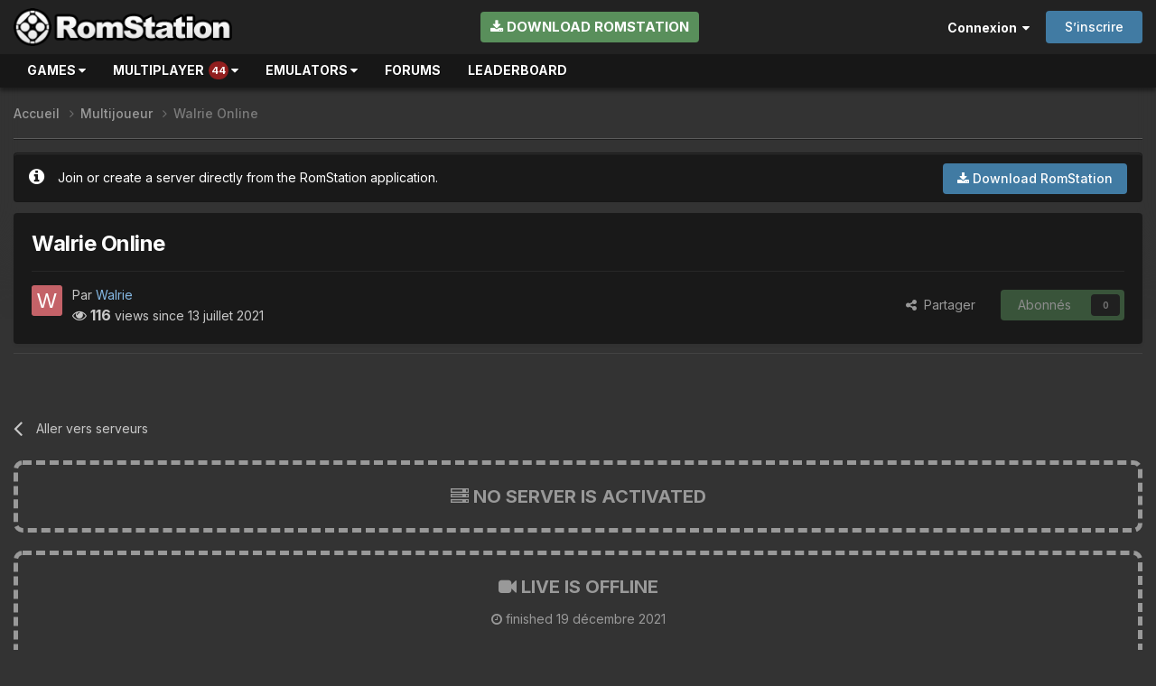

--- FILE ---
content_type: text/html;charset=UTF-8
request_url: https://www.romstation.fr/multiplayer/walrie-online-r1295667/
body_size: 11389
content:
<!DOCTYPE html>
<html lang="fr-FR" dir="ltr">
	<head>
		<meta charset="utf-8">
        
		<title>Walrie Online - Multijoueur - RomStation</title>
		
		
			<script>
  var _paq = window._paq = window._paq || [];
  _paq.push(['trackPageView']);
  _paq.push(['enableLinkTracking']);
  (function() {
    var u="https://oracle.romstation.fr/";
    _paq.push(['setTrackerUrl', u+'matomo.php']);
    _paq.push(['setSiteId', '1']);
    var d=document, g=d.createElement('script'), s=d.getElementsByTagName('script')[0];
    g.async=true; g.src=u+'matomo.js'; s.parentNode.insertBefore(g,s);
  })();
</script>
<noscript><p><img src="https://oracle.romstation.fr/matomo.php?idsite=1&amp;rec=1" style="border:0;" alt="" /></p></noscript>
		
		
		

	<meta name="viewport" content="width=device-width, initial-scale=1">


	
	
		<meta property="og:image" content="https://www.romstation.fr/uploads/monthly_2020_01/rsfb.jpg.73baed65af3a12fb7b6befaee96bee88.jpg">
	


	<meta name="twitter:card" content="summary_large_image" />



	
		
			
				<meta property="og:title" content="Walrie Online">
			
		
	

	
		
			
				<meta property="og:type" content="website">
			
		
	

	
		
			
				<meta property="og:url" content="https://www.romstation.fr/multiplayer/walrie-online-r1295667/">
			
		
	

	
		
			
				<meta name="description" content="">
			
		
	

	
		
			
				<meta property="og:description" content="">
			
		
	

	
		
			
				<meta property="og:updated_time" content="2021-07-13T15:44:52Z">
			
		
	

	
		
			
				<meta property="og:site_name" content="RomStation">
			
		
	

	
		
			
				<meta property="og:locale" content="fr_FR">
			
		
	


	
		<link rel="canonical" href="https://www.romstation.fr/multiplayer/walrie-online-r1295667/" />
	




<link rel="manifest" href="https://www.romstation.fr/manifest.webmanifest/">
<meta name="msapplication-config" content="https://www.romstation.fr/browserconfig.xml/">
<meta name="msapplication-starturl" content="/">
<meta name="application-name" content="RomStation">
<meta name="apple-mobile-web-app-title" content="RomStation">

	<meta name="theme-color" content="#222222">



	<link rel="mask-icon" href="https://www.romstation.fr/uploads/monthly_2023_03/icon3.svg" color="#ffffff">




	

	
		
			<link rel="icon" sizes="36x36" href="https://www.romstation.fr/uploads/monthly_2023_03/android-chrome-36x36.png">
		
	

	
		
			<link rel="icon" sizes="48x48" href="https://www.romstation.fr/uploads/monthly_2023_03/android-chrome-48x48.png">
		
	

	
		
			<link rel="icon" sizes="72x72" href="https://www.romstation.fr/uploads/monthly_2023_03/android-chrome-72x72.png">
		
	

	
		
			<link rel="icon" sizes="96x96" href="https://www.romstation.fr/uploads/monthly_2023_03/android-chrome-96x96.png">
		
	

	
		
			<link rel="icon" sizes="144x144" href="https://www.romstation.fr/uploads/monthly_2023_03/android-chrome-144x144.png">
		
	

	
		
			<link rel="icon" sizes="192x192" href="https://www.romstation.fr/uploads/monthly_2023_03/android-chrome-192x192.png">
		
	

	
		
			<link rel="icon" sizes="256x256" href="https://www.romstation.fr/uploads/monthly_2023_03/android-chrome-256x256.png">
		
	

	
		
			<link rel="icon" sizes="384x384" href="https://www.romstation.fr/uploads/monthly_2023_03/android-chrome-384x384.png">
		
	

	
		
			<link rel="icon" sizes="512x512" href="https://www.romstation.fr/uploads/monthly_2023_03/android-chrome-512x512.png">
		
	

	
		
			<meta name="msapplication-square70x70logo" content="https://www.romstation.fr/uploads/monthly_2023_03/msapplication-square70x70logo.png"/>
		
	

	
		
			<meta name="msapplication-TileImage" content="https://www.romstation.fr/uploads/monthly_2023_03/msapplication-TileImage.png"/>
		
	

	
		
			<meta name="msapplication-square150x150logo" content="https://www.romstation.fr/uploads/monthly_2023_03/msapplication-square150x150logo.png"/>
		
	

	
		
			<meta name="msapplication-wide310x150logo" content="https://www.romstation.fr/uploads/monthly_2023_03/msapplication-wide310x150logo.png"/>
		
	

	
		
			<meta name="msapplication-square310x310logo" content="https://www.romstation.fr/uploads/monthly_2023_03/msapplication-square310x310logo.png"/>
		
	

	
		
			
				<link rel="apple-touch-icon" href="https://www.romstation.fr/uploads/monthly_2023_03/apple-touch-icon-57x57.png">
			
		
	

	
		
			
				<link rel="apple-touch-icon" sizes="60x60" href="https://www.romstation.fr/uploads/monthly_2023_03/apple-touch-icon-60x60.png">
			
		
	

	
		
			
				<link rel="apple-touch-icon" sizes="72x72" href="https://www.romstation.fr/uploads/monthly_2023_03/apple-touch-icon-72x72.png">
			
		
	

	
		
			
				<link rel="apple-touch-icon" sizes="76x76" href="https://www.romstation.fr/uploads/monthly_2023_03/apple-touch-icon-76x76.png">
			
		
	

	
		
			
				<link rel="apple-touch-icon" sizes="114x114" href="https://www.romstation.fr/uploads/monthly_2023_03/apple-touch-icon-114x114.png">
			
		
	

	
		
			
				<link rel="apple-touch-icon" sizes="120x120" href="https://www.romstation.fr/uploads/monthly_2023_03/apple-touch-icon-120x120.png">
			
		
	

	
		
			
				<link rel="apple-touch-icon" sizes="144x144" href="https://www.romstation.fr/uploads/monthly_2023_03/apple-touch-icon-144x144.png">
			
		
	

	
		
			
				<link rel="apple-touch-icon" sizes="152x152" href="https://www.romstation.fr/uploads/monthly_2023_03/apple-touch-icon-152x152.png">
			
		
	

	
		
			
				<link rel="apple-touch-icon" sizes="180x180" href="https://www.romstation.fr/uploads/monthly_2023_03/apple-touch-icon-180x180.png">
			
		
	




	<meta name="mobile-web-app-capable" content="yes">
	<meta name="apple-touch-fullscreen" content="yes">
	<meta name="apple-mobile-web-app-capable" content="yes">

	
		
	
		
			<link rel="apple-touch-startup-image" media="screen and (device-width: 568px) and (device-height: 320px) and (-webkit-device-pixel-ratio: 2) and (orientation: landscape)" href="https://www.romstation.fr/uploads/monthly_2023_03/apple-startup-1136x640.png">
		
	
		
			<link rel="apple-touch-startup-image" media="screen and (device-width: 812px) and (device-height: 375px) and (-webkit-device-pixel-ratio: 3) and (orientation: landscape)" href="https://www.romstation.fr/uploads/monthly_2023_03/apple-startup-2436x1125.png">
		
	
		
			<link rel="apple-touch-startup-image" media="screen and (device-width: 896px) and (device-height: 414px) and (-webkit-device-pixel-ratio: 2) and (orientation: landscape)" href="https://www.romstation.fr/uploads/monthly_2023_03/apple-startup-1792x828.png">
		
	
		
			<link rel="apple-touch-startup-image" media="screen and (device-width: 414px) and (device-height: 896px) and (-webkit-device-pixel-ratio: 2) and (orientation: portrait)" href="https://www.romstation.fr/uploads/monthly_2023_03/apple-startup-828x1792.png">
		
	
		
			<link rel="apple-touch-startup-image" media="screen and (device-width: 667px) and (device-height: 375px) and (-webkit-device-pixel-ratio: 2) and (orientation: landscape)" href="https://www.romstation.fr/uploads/monthly_2023_03/apple-startup-1334x750.png">
		
	
		
			<link rel="apple-touch-startup-image" media="screen and (device-width: 414px) and (device-height: 896px) and (-webkit-device-pixel-ratio: 3) and (orientation: portrait)" href="https://www.romstation.fr/uploads/monthly_2023_03/apple-startup-1242x2688.png">
		
	
		
			<link rel="apple-touch-startup-image" media="screen and (device-width: 736px) and (device-height: 414px) and (-webkit-device-pixel-ratio: 3) and (orientation: landscape)" href="https://www.romstation.fr/uploads/monthly_2023_03/apple-startup-2208x1242.png">
		
	
		
			<link rel="apple-touch-startup-image" media="screen and (device-width: 375px) and (device-height: 812px) and (-webkit-device-pixel-ratio: 3) and (orientation: portrait)" href="https://www.romstation.fr/uploads/monthly_2023_03/apple-startup-1125x2436.png">
		
	
		
			<link rel="apple-touch-startup-image" media="screen and (device-width: 414px) and (device-height: 736px) and (-webkit-device-pixel-ratio: 3) and (orientation: portrait)" href="https://www.romstation.fr/uploads/monthly_2023_03/apple-startup-1242x2208.png">
		
	
		
			<link rel="apple-touch-startup-image" media="screen and (device-width: 1366px) and (device-height: 1024px) and (-webkit-device-pixel-ratio: 2) and (orientation: landscape)" href="https://www.romstation.fr/uploads/monthly_2023_03/apple-startup-2732x2048.png">
		
	
		
			<link rel="apple-touch-startup-image" media="screen and (device-width: 896px) and (device-height: 414px) and (-webkit-device-pixel-ratio: 3) and (orientation: landscape)" href="https://www.romstation.fr/uploads/monthly_2023_03/apple-startup-2688x1242.png">
		
	
		
			<link rel="apple-touch-startup-image" media="screen and (device-width: 1112px) and (device-height: 834px) and (-webkit-device-pixel-ratio: 2) and (orientation: landscape)" href="https://www.romstation.fr/uploads/monthly_2023_03/apple-startup-2224x1668.png">
		
	
		
			<link rel="apple-touch-startup-image" media="screen and (device-width: 375px) and (device-height: 667px) and (-webkit-device-pixel-ratio: 2) and (orientation: portrait)" href="https://www.romstation.fr/uploads/monthly_2023_03/apple-startup-750x1334.png">
		
	
		
			<link rel="apple-touch-startup-image" media="screen and (device-width: 1024px) and (device-height: 1366px) and (-webkit-device-pixel-ratio: 2) and (orientation: portrait)" href="https://www.romstation.fr/uploads/monthly_2023_03/apple-startup-2048x2732.png">
		
	
		
			<link rel="apple-touch-startup-image" media="screen and (device-width: 1194px) and (device-height: 834px) and (-webkit-device-pixel-ratio: 2) and (orientation: landscape)" href="https://www.romstation.fr/uploads/monthly_2023_03/apple-startup-2388x1668.png">
		
	
		
			<link rel="apple-touch-startup-image" media="screen and (device-width: 834px) and (device-height: 1112px) and (-webkit-device-pixel-ratio: 2) and (orientation: portrait)" href="https://www.romstation.fr/uploads/monthly_2023_03/apple-startup-1668x2224.png">
		
	
		
			<link rel="apple-touch-startup-image" media="screen and (device-width: 320px) and (device-height: 568px) and (-webkit-device-pixel-ratio: 2) and (orientation: portrait)" href="https://www.romstation.fr/uploads/monthly_2023_03/apple-startup-640x1136.png">
		
	
		
			<link rel="apple-touch-startup-image" media="screen and (device-width: 834px) and (device-height: 1194px) and (-webkit-device-pixel-ratio: 2) and (orientation: portrait)" href="https://www.romstation.fr/uploads/monthly_2023_03/apple-startup-1668x2388.png">
		
	
		
			<link rel="apple-touch-startup-image" media="screen and (device-width: 1024px) and (device-height: 768px) and (-webkit-device-pixel-ratio: 2) and (orientation: landscape)" href="https://www.romstation.fr/uploads/monthly_2023_03/apple-startup-2048x1536.png">
		
	
		
			<link rel="apple-touch-startup-image" media="screen and (device-width: 768px) and (device-height: 1024px) and (-webkit-device-pixel-ratio: 2) and (orientation: portrait)" href="https://www.romstation.fr/uploads/monthly_2023_03/apple-startup-1536x2048.png">
		
	
		
			<link rel="apple-touch-startup-image" media="screen and (device-width: 820px) and (device-height: 1180px) and (-webkit-device-pixel-ratio: 2) and (orientation: landscape)" href="https://www.romstation.fr/uploads/monthly_2023_03/apple-startup-2360x1640.png">
		
	
		
			<link rel="apple-touch-startup-image" media="screen and (device-width: 1180px) and (device-height: 820px) and (-webkit-device-pixel-ratio: 2) and (orientation: portrait)" href="https://www.romstation.fr/uploads/monthly_2023_03/apple-startup-1640x2360.png">
		
	
		
			<link rel="apple-touch-startup-image" media="screen and (device-width: 810px) and (device-height: 1080px) and (-webkit-device-pixel-ratio: 2) and (orientation: landscape)" href="https://www.romstation.fr/uploads/monthly_2023_03/apple-startup-2160x1620.png">
		
	
		
			<link rel="apple-touch-startup-image" media="screen and (device-width: 1080px) and (device-height: 810px) and (-webkit-device-pixel-ratio: 2) and (orientation: portrait)" href="https://www.romstation.fr/uploads/monthly_2023_03/apple-startup-1620x2160.png">
		
	
		
			<link rel="apple-touch-startup-image" media="screen and (device-width: 926px) and (device-height: 428px) and (-webkit-device-pixel-ratio: 3) and (orientation: landscape)" href="https://www.romstation.fr/uploads/monthly_2023_03/apple-startup-2778x1284.png">
		
	
		
			<link rel="apple-touch-startup-image" media="screen and (device-width: 428px) and (device-height: 926px) and (-webkit-device-pixel-ratio: 3) and (orientation: portrait)" href="https://www.romstation.fr/uploads/monthly_2023_03/apple-startup-1284x2778.png">
		
	
		
			<link rel="apple-touch-startup-image" media="screen and (device-width: 844px) and (device-height: 390px) and (-webkit-device-pixel-ratio: 3) and (orientation: landscape)" href="https://www.romstation.fr/uploads/monthly_2023_03/apple-startup-2532x1170.png">
		
	
		
			<link rel="apple-touch-startup-image" media="screen and (device-width: 390px) and (device-height: 844px) and (-webkit-device-pixel-ratio: 3) and (orientation: portrait)" href="https://www.romstation.fr/uploads/monthly_2023_03/apple-startup-1170x2532.png">
		
	
		
			<link rel="apple-touch-startup-image" media="screen and (device-width: 780px) and (device-height: 360px) and (-webkit-device-pixel-ratio: 3) and (orientation: landscape)" href="https://www.romstation.fr/uploads/monthly_2023_03/apple-startup-2340x1080.png">
		
	


<link rel="preload" href="//www.romstation.fr/applications/core/interface/font/fontawesome-webfont.woff2?v=4.7.0" as="font" crossorigin="anonymous">
		


	<link rel="preconnect" href="https://fonts.googleapis.com">
	<link rel="preconnect" href="https://fonts.gstatic.com" crossorigin>
	
		<link href="https://fonts.googleapis.com/css2?family=Inter:wght@300;400;500;600;700&display=swap" rel="stylesheet">
	



	<link rel='stylesheet' href='https://www.romstation.fr/uploads/css_built_7/341e4a57816af3ba440d891ca87450ff_framework.css?v=7e9594d9461747262911' media='all'>

	<link rel='stylesheet' href='https://www.romstation.fr/uploads/css_built_7/05e81b71abe4f22d6eb8d1a929494829_responsive.css?v=7e9594d9461747262911' media='all'>

	<link rel='stylesheet' href='https://www.romstation.fr/uploads/css_built_7/20446cf2d164adcc029377cb04d43d17_flags.css?v=7e9594d9461747262911' media='all'>

	<link rel='stylesheet' href='https://www.romstation.fr/uploads/css_built_7/90eb5adf50a8c640f633d47fd7eb1778_core.css?v=7e9594d9461747262911' media='all'>

	<link rel='stylesheet' href='https://www.romstation.fr/uploads/css_built_7/5a0da001ccc2200dc5625c3f3934497d_core_responsive.css?v=7e9594d9461747262911' media='all'>

	<link rel='stylesheet' href='https://www.romstation.fr/uploads/page_objects/modal.css.7bd0bf71721229672a2906fb6458e464.css?v=7e9594d9461747262911' media='all'>

	<link rel='stylesheet' href='https://www.romstation.fr/uploads/page_objects/multiplayer.css.481d292755d2c15ca2f7807f54682248.css?v=7e9594d9461747262911' media='all'>

	<link rel='stylesheet' href='https://www.romstation.fr/uploads/css_built_7/9037af43189dec1f1ca4d162227a3350_record.css?v=7e9594d9461747262911' media='all'>

	<link rel='stylesheet' href='https://www.romstation.fr/uploads/css_built_7/97c0a48072ce601c9764cb6b00a6588a_page.css?v=7e9594d9461747262911' media='all'>





<link rel='stylesheet' href='https://www.romstation.fr/uploads/css_built_7/258adbb6e4f3e83cd3b355f84e3fa002_custom.css?v=7e9594d9461747262911' media='all'>




		

	
	<script type='text/javascript'>
		var ipsDebug = false;		
	
		var CKEDITOR_BASEPATH = '//www.romstation.fr/applications/core/interface/ckeditor/ckeditor/';
	
		var ipsSettings = {
			
			
			cookie_domain: ".romstation.fr",
			
			cookie_path: "/",
			
			cookie_prefix: "ips41_",
			
			
			cookie_ssl: true,
			
			upload_imgURL: "",
			message_imgURL: "",
			notification_imgURL: "",
			baseURL: "//www.romstation.fr/",
			jsURL: "//www.romstation.fr/applications/core/interface/js/js.php",
			csrfKey: "98464f022e03afe40cbdf2e15aab628e",
			antiCache: "7e9594d9461747262911",
			jsAntiCache: "7e9594d9461767373678",
			disableNotificationSounds: true,
			useCompiledFiles: true,
			links_external: true,
			memberID: 0,
			lazyLoadEnabled: true,
			blankImg: "//www.romstation.fr/applications/core/interface/js/spacer.png",
			googleAnalyticsEnabled: false,
			matomoEnabled: true,
			viewProfiles: true,
			mapProvider: 'none',
			mapApiKey: '',
			pushPublicKey: "BMnXhv6MRErqyjUXpL_rpGMIOKxFLZlZcdmgZa7oV4f5agSrP0d5bE7QQJ2vUZTDnr4-Ceysr27GKaq0HWtkZ0s",
			relativeDates: true
		};
		
		
		
		
			ipsSettings['maxImageDimensions'] = {
				width: 1000,
				height: 750
			};
		
		
	</script>





<script type='text/javascript' src='https://www.romstation.fr/uploads/javascript_global/root_library.js?v=7e9594d9461767373678' data-ips></script>


<script type='text/javascript' src='https://www.romstation.fr/uploads/javascript_global/root_js_lang_2.js?v=7e9594d9461767373678' data-ips></script>


<script type='text/javascript' src='https://www.romstation.fr/uploads/javascript_global/root_framework.js?v=7e9594d9461767373678' data-ips></script>


<script type='text/javascript' src='https://www.romstation.fr/uploads/javascript_core/global_global_core.js?v=7e9594d9461767373678' data-ips></script>


<script type='text/javascript' src='https://www.romstation.fr/uploads/javascript_global/root_front.js?v=7e9594d9461767373678' data-ips></script>


<script type='text/javascript' src='https://www.romstation.fr/uploads/javascript_core/front_front_core.js?v=7e9594d9461767373678' data-ips></script>


<script type='text/javascript' src='https://www.romstation.fr/uploads/javascript_cms/front_app.js?v=7e9594d9461767373678' data-ips></script>


<script type='text/javascript' src='https://www.romstation.fr/uploads/javascript_global/root_map.js?v=7e9594d9461767373678' data-ips></script>



	<script type='text/javascript'>
		
			ips.setSetting( 'date_format', jQuery.parseJSON('"dd\/mm\/yy"') );
		
			ips.setSetting( 'date_first_day', jQuery.parseJSON('0') );
		
			ips.setSetting( 'ipb_url_filter_option', jQuery.parseJSON('"none"') );
		
			ips.setSetting( 'url_filter_any_action', jQuery.parseJSON('"allow"') );
		
			ips.setSetting( 'bypass_profanity', jQuery.parseJSON('0') );
		
			ips.setSetting( 'emoji_style', jQuery.parseJSON('"native"') );
		
			ips.setSetting( 'emoji_shortcodes', jQuery.parseJSON('true') );
		
			ips.setSetting( 'emoji_ascii', jQuery.parseJSON('true') );
		
			ips.setSetting( 'emoji_cache', jQuery.parseJSON('1678434574') );
		
			ips.setSetting( 'image_jpg_quality', jQuery.parseJSON('85') );
		
			ips.setSetting( 'cloud2', jQuery.parseJSON('false') );
		
			ips.setSetting( 'isAnonymous', jQuery.parseJSON('false') );
		
		
	</script>



<script type='application/ld+json'>
{
    "@context": "http://schema.org",
    "@type": "Article",
    "url": "https://www.romstation.fr/multiplayer/walrie-online-r1295667/",
    "discussionUrl": "https://www.romstation.fr/multiplayer/walrie-online-r1295667/",
    "mainEntityOfPage": "https://www.romstation.fr/multiplayer/walrie-online-r1295667/",
    "name": "Walrie Online",
    "headline": "Walrie Online",
    "text": "",
    "articleBody": "",
    "dateCreated": "2021-07-13T15:44:52+0000",
    "datePublished": "2021-07-13T15:44:52+0000",
    "dateModified": "2021-07-13T15:44:52+0000",
    "pageStart": 1,
    "pageEnd": 1,
    "author": {
        "@type": "Person",
        "name": "Walrie",
        "image": "https://www.romstation.fr/applications/core/interface/email/default_photo.png",
        "url": "https://www.romstation.fr/profile/1295667-walrie/"
    },
    "publisher": {
        "@id": "https://www.romstation.fr/#organization",
        "member": {
            "@type": "Person",
            "name": "Walrie",
            "image": "https://www.romstation.fr/applications/core/interface/email/default_photo.png",
            "url": "https://www.romstation.fr/profile/1295667-walrie/"
        },
        "logo": {
            "@type": "ImageObject",
            "url": "https://www.romstation.fr/uploads/monthly_2023_03/logo_long.png.39e5c459ea0999296adc3db83fd6595e.png"
        }
    },
    "interactionStatistic": [
        {
            "@type": "InteractionCounter",
            "interactionType": "http://schema.org/ViewAction",
            "userInteractionCount": 116
        },
        {
            "@type": "InteractionCounter",
            "interactionType": "http://schema.org/FollowAction",
            "userInteractionCount": 1
        },
        {
            "@type": "InteractionCounter",
            "interactionType": "http://schema.org/CommentAction",
            "userInteractionCount": 0
        }
    ],
    "image": {
        "@type": "ImageObject",
        "url": "https://www.romstation.fr/applications/core/interface/email/default_photo.png",
        "width": "500",
        "height": "500"
    },
    "commentCount": 0
}	
</script>

<script type='application/ld+json'>
{
    "@context": "http://www.schema.org",
    "publisher": "https://www.romstation.fr/#organization",
    "@type": "WebSite",
    "@id": "https://www.romstation.fr/#website",
    "mainEntityOfPage": "https://www.romstation.fr/",
    "name": "RomStation",
    "url": "https://www.romstation.fr/",
    "potentialAction": {
        "type": "SearchAction",
        "query-input": "required name=query",
        "target": "https://www.romstation.fr/search/?q={query}"
    },
    "inLanguage": [
        {
            "@type": "Language",
            "name": "English",
            "alternateName": "en-US"
        },
        {
            "@type": "Language",
            "name": "Fran\u00e7ais",
            "alternateName": "fr-FR"
        }
    ]
}	
</script>

<script type='application/ld+json'>
{
    "@context": "http://www.schema.org",
    "@type": "Organization",
    "@id": "https://www.romstation.fr/#organization",
    "mainEntityOfPage": "https://www.romstation.fr/",
    "name": "RomStation",
    "url": "https://www.romstation.fr/",
    "logo": {
        "@type": "ImageObject",
        "@id": "https://www.romstation.fr/#logo",
        "url": "https://www.romstation.fr/uploads/monthly_2023_03/logo_long.png.39e5c459ea0999296adc3db83fd6595e.png"
    }
}	
</script>

<script type='application/ld+json'>
{
    "@context": "http://schema.org",
    "@type": "BreadcrumbList",
    "itemListElement": [
        {
            "@type": "ListItem",
            "position": 1,
            "item": {
                "@id": "https://www.romstation.fr/multiplayer/",
                "name": "Multijoueur"
            }
        }
    ]
}	
</script>



<script type='text/javascript'>
    (() => {
        let gqlKeys = [];
        for (let [k, v] of Object.entries(gqlKeys)) {
            ips.setGraphQlData(k, v);
        }
    })();
</script>

		

	
	<link rel='shortcut icon' href='https://www.romstation.fr/uploads/monthly_2020_01/favicon.ico.6145318ecfd81f8ac079a6042a29e750.ico' type="image/x-icon">

      	<script src="/romstation/resources/js/back-to-top.js"></script>
      	<script src="/romstation/resources/js/lazysizes.min.js" async=""></script>
      	<script src="/romstation/resources/js/ls.unveilhooks.min.js"></script>
	</head>
	<body class='ipsApp ipsApp_front ipsJS_none ipsClearfix cCmsDatabase_multiplayer' data-controller='core.front.core.app' data-message="" data-pageApp='cms' data-pageLocation='front' data-pageModule='pages' data-pageController='page' data-pageID='1295667'  data-pageName="multiplayer">
		
        

        

		  <a href='#ipsLayout_mainArea' class='ipsHide' title='Aller au contenu principal de cette page' accesskey='m'>Aller au contenu</a>
		<div id='ipsLayout_header' class='ipsClearfix'>
			




			<header>
				<div class='ipsLayout_container'>
					


<a href='https://www.romstation.fr/' id='elLogo' accesskey='1'><img src="https://www.romstation.fr/uploads/monthly_2023_03/logo_long.png.39e5c459ea0999296adc3db83fd6595e.png" alt='RomStation'></a>
<a href='https://www.romstation.fr/' id='mobile-logo' accesskey='1'><img src="/romstation/resources/images/mobile-logo.png" alt='RomStation'></a>

                  	
					    <span id="install_rs"><a href="/installation" class="ipsButton ipsButton_light"><i class="fa fa-download"></i> Download RomStation</a></span>
    <script type="text/javascript">
        disableDownloadLink();

        function disableDownloadLink(){
            var soft = getRsCookie('rs_type6');
            if (soft == 1) {
                document.getElementById("install_rs").innerHTML = '<style type="text/css">#install_rs2{display:none;}</style>';
            }
        }

        function getRsCookie(cname) {
            var name = cname + "=";
            var decodedCookie = decodeURIComponent(document.cookie);
            var ca = decodedCookie.split(';');
            for(var i = 0; i <ca.length; i++) {
                var c = ca[i];
                while (c.charAt(0) == ' ') {
                    c = c.substring(1);
                }
                if (c.indexOf(name) == 0) {
                    return c.substring(name.length, c.length);
                }
            }
            return "";
        }
    </script>
					
						

	<ul id="elUserNav" class="ipsList_inline cSignedOut ipsResponsive_showDesktop">
		
        
		
        
        
            
            
	


	<li class='cUserNav_icon ipsHide' id='elCart_container'></li>
	<li class='elUserNav_sep ipsHide' id='elCart_sep'></li>

<li id="elSignInLink">
                <a href="https://www.romstation.fr/login/" data-ipsmenu-closeonclick="false" data-ipsmenu id="elUserSignIn">
                    Connexion  <i class="fa fa-caret-down"></i>
                </a>
                
<div id='elUserSignIn_menu' class='ipsMenu ipsMenu_auto ipsHide'>
	<form accept-charset='utf-8' method='post' action='https://www.romstation.fr/login/'>
		<input type="hidden" name="csrfKey" value="98464f022e03afe40cbdf2e15aab628e">
		<input type="hidden" name="ref" value="aHR0cHM6Ly93d3cucm9tc3RhdGlvbi5mci9tdWx0aXBsYXllci93YWxyaWUtb25saW5lLXIxMjk1NjY3Lw==">
		<div data-role="loginForm">
			
			
			
				
<div class="ipsPad ipsForm ipsForm_vertical">
	<h4 class="ipsType_sectionHead">Connexion</h4>
	<br><br>
	<ul class='ipsList_reset'>
		<li class="ipsFieldRow ipsFieldRow_noLabel ipsFieldRow_fullWidth">
			
			
				<input type="text" placeholder="Pseudo ou adresse de courriel" name="auth" autocomplete="email">
			
		</li>
		<li class="ipsFieldRow ipsFieldRow_noLabel ipsFieldRow_fullWidth">
			<input type="password" placeholder="Mot de passe" name="password" autocomplete="current-password">
		</li>
		<li class="ipsFieldRow ipsFieldRow_checkbox ipsClearfix">
			<span class="ipsCustomInput">
				<input type="checkbox" name="remember_me" id="remember_me_checkbox" value="1" checked aria-checked="true">
				<span></span>
			</span>
			<div class="ipsFieldRow_content">
				<label class="ipsFieldRow_label" for="remember_me_checkbox">Se souvenir de moi</label>
				<span class="ipsFieldRow_desc">Non recommandé sur les ordinateurs partagés</span>
			</div>
		</li>
		<li class="ipsFieldRow ipsFieldRow_fullWidth">
			<button type="submit" name="_processLogin" value="usernamepassword" class="ipsButton ipsButton_primary ipsButton_small" id="elSignIn_submit">Connexion</button>
			
				<p class="ipsType_right ipsType_small">
					
						<a href='https://www.romstation.fr/lostpassword/' data-ipsDialog data-ipsDialog-title='Mot de passe oublié ?'>
					
					Mot de passe oublié ?</a>
				</p>
			
		</li>
	</ul>
</div>
			
		</div>
	</form>
</div>
            </li>
            
        
		
			<li>
				
					<a href="https://www.romstation.fr/register/" data-ipsdialog data-ipsdialog-size="narrow" data-ipsdialog-title="S’inscrire"  id="elRegisterButton" class="ipsButton ipsButton_normal ipsButton_primary">S’inscrire</a>
				
			</li>
		
	</ul>

						
<ul class='ipsMobileHamburger ipsList_reset ipsResponsive_hideDesktop'>
	<li data-ipsDrawer data-ipsDrawer-drawerElem='#elMobileDrawer'>
		<a href='#'>
			
			
				
			
			
			
			<i class='fa fa-navicon'></i>
		</a>
	</li>
</ul>
					
				</div>
			</header>
		</div>
      	

	<nav id="menu" data-controller='core.front.core.navBar' class='ipsNavBar_noSubBars ipsResponsive_showDesktop'>
		<div class='ipsNavBar_primary ipsLayout_container ipsNavBar_noSubBars'>
			
          	<ul data-role="primaryNavBar" class='ipsClearfix'>
              	<li class="nav-item">
                    <a class="nav-item-head" href="/games/?nav=cloud">Games <i class="fa fa-caret-down"></i></a>
                    <div class="sub-nav" style="width: 350px;">
                      <div class="nav-item">
                        <a href="/games/?nav=cloud"><i class="fa fa-cloud" aria-hidden="true"></i> CloudPlay</a>
                        <a href="/games/?nav=explore"><i class="fa fa-compass" aria-hidden="true"></i> Explore</a>
                        <a href="/games?order_disp=pop"><i class="fa fa-search" aria-hidden="true"></i> Advanced search</a>
                        <hr>
                        <a href="/games/psx"><div><img src="/romstation/resources/images/games/consoles/psx.png" /></div>Playstation</a>
                        <a href="/games/ps2"><div><img src="/romstation/resources/images/games/consoles/ps2.png" /></div>Playstation 2</a>
                        <a href="/games/psp"><div><img src="/romstation/resources/images/games/consoles/psp.png" /></div>PSP</a>
                        <a href="/games/ps3"><div><img src="/romstation/resources/images/games/consoles/ps3.png" /></div>Playstation 3</a>
                        <hr>
                        <a href="/games/nes"><div><img src="/romstation/resources/images/games/consoles/nes.png" /></div>NES</a>
                        <a href="/games/gb"><div><img src="/romstation/resources/images/games/consoles/gb.png" /></div>Game Boy</a>
                        <a href="/games/snes"><div><img src="/romstation/resources/images/games/consoles/snes.png" /></div>Super Nintendo</a>
                        <a href="/games/n64"><div><img src="/romstation/resources/images/games/consoles/n64.png" /></div>Nintendo 64</a>
                        <a href="/games/gbc"><div><img src="/romstation/resources/images/games/consoles/gbc.png" /></div>Game Boy Color</a>
                        <a href="/games/gba"><div><img src="/romstation/resources/images/games/consoles/gba.png" /></div>Game Boy Advance</a>
                        <a href="/games/ngc"><div><img src="/romstation/resources/images/games/consoles/ngc.png" /></div>GameCube</a>
                        <a href="/games/nds"><div><img src="/romstation/resources/images/games/consoles/nds.png" /></div>Nintendo DS</a>
                        <a href="/games/wii"><div><img src="/romstation/resources/images/games/consoles/wii.png" /></div>Wii</a>
                        <hr>
                        <a href="/games/xbox"><div><img src="/romstation/resources/images/games/consoles/xbox.png" /></div>Xbox</a>
                      </div>
                      <div class="nav-item">
                        <a href="/games/master-system"><div><img src="/romstation/resources/images/games/consoles/master-system.png" /></div>Master System</a>
                        <a href="/games/megadrive"><div><img src="/romstation/resources/images/games/consoles/megadrive.png" /></div>Megadrive</a>
                        <a href="/games/game-gear"><div><img src="/romstation/resources/images/games/consoles/game-gear.png" /></div>Game Gear</a>
                        <a href="/games/mega-cd"><div><img src="/romstation/resources/images/games/consoles/mega-cd.png" /></div>Mega-CD</a>
                        <a href="/games/model2"><div><img src="/romstation/resources/images/games/consoles/model2.png" /></div>Model 2</a>
                        <a href="/games/32x"><div><img src="/romstation/resources/images/games/consoles/32x.png" /></div>32X</a>
                        <a href="/games/saturn"><div><img src="/romstation/resources/images/games/consoles/saturn.png" /></div>Saturn</a>
                        <a href="/games/model3"><div><img src="/romstation/resources/images/games/consoles/model3.png" /></div>Model 3</a>
                        <a href="/games/naomi"><div><img src="/romstation/resources/images/games/consoles/naomi.png" /></div>Naomi</a>
                        <a href="/games/dreamcast"><div><img src="/romstation/resources/images/games/consoles/dreamcast.png" /></div>Dreamcast</a>
                        <hr>
                        <a href="/games/arcade"><div><img src="/romstation/resources/images/games/consoles/arcade.png" /></div>Arcade</a>
                        <a href="/games/pce"><div><img src="/romstation/resources/images/games/consoles/pce.png" /></div>PC Engine</a>
                        <a href="/games/pce-cd"><div><img src="/romstation/resources/images/games/consoles/pce-cd.png" /></div>PC Engine CD</a>
                        <a href="/games/neo-geo"><div><img src="/romstation/resources/images/games/consoles/neo-geo.png" /></div>Neo-Geo</a>
                        <a href="/games/3do"><div><img src="/romstation/resources/images/games/consoles/3do.png" /></div>3DO</a>
                        <a href="/games/atomiswave"><div><img src="/romstation/resources/images/games/consoles/atomiswave.png" /></div>Atomiswave</a>
                        <hr>
                        <a href="/games/dos"><div><img src="/romstation/resources/images/games/consoles/dos.png" /></div>DOS</a>
                        <a href="/games/win3x"><div><img src="/romstation/resources/images/games/consoles/win3x.png" /></div>Windows 3.x</a>
                        <a href="/games/pc"><div><img src="/romstation/resources/images/games/consoles/pc.png" /></div>PC</a>
                      </div>
                    </div>
                </li>
              	    <li class="nav-item">
	<a class="nav-item-head" href="/multiplayer"><span>Multiplayer</span><span id="multiplayer_counter"><span class="multi_counter" title="44 active players on 40 servers" data-ipstooltip>44</span></span> <i class="fa fa-caret-down"></i></a>
	<div class="sub-nav">
            <div class="nav-item">
                <a href="/romstation/scripts/lives/my_server.php?from=multiplayer"><i class="fa fa-user" aria-hidden="true"></i> My Servers</a>
                <hr>
                <a href="/multiplayer"><i class="fa fa-fire" aria-hidden="true"></i> Active servers</a>
                <a href="/servers"><i class="fa fa-server" aria-hidden="true"></i> Dedicated servers</a>
                <a href="/live"><i class="fa fa-play" aria-hidden="true"></i> Live</a>
                <a href="/videos"><i class="fa fa-repeat" aria-hidden="true"></i> Replay</a>
            </div>
	</div>
    </li>
                <li class="nav-item">
                  	<a class="nav-item-head" href="/emulators">Emulators <i class="fa fa-caret-down"></i></a>
                  	<div class="sub-nav" style="width: 330px;">
                        <div class="nav-item">
                            <a href="/emulators/?name=&console_id=3%2FPlaystation"><div><img src="/romstation/resources/images/games/consoles/psx.png" /></div>Playstation</a>
                            <a href="/emulators/?name=&console_id=10%2FPlaystation+2"><div><img src="/romstation/resources/images/games/consoles/ps2.png" /></div>Playstation 2</a>
                            <a href="/emulators/?name=&console_id=25%2FPlaystation+Portable"><div><img src="/romstation/resources/images/games/consoles/psp.png" /></div>PSP</a>
                            <hr>
                            <a href="/emulators/?name=&console_id=19%2FNES"><div><img src="/romstation/resources/images/games/consoles/nes.png" /></div>NES</a>
                            <a href="/emulators/?name=&console_id=14%2FGameBoy"><div><img src="/romstation/resources/images/games/consoles/gb.png" /></div>Game Boy</a>
                            <a href="/emulators/?name=&console_id=2%2FSuper+Nintendo"><div><img src="/romstation/resources/images/games/consoles/snes.png" /></div>Super Nintendo</a>
                            <a href="/emulators/?name=&console_id=4%2FNintendo+64"><div><img src="/romstation/resources/images/games/consoles/n64.png" /></div>Nintendo 64</a>
                            <a href="/emulators/?name=&console_id=15%2FGameBoy+Color"><div><img src="/romstation/resources/images/games/consoles/gbc.png" /></div>Game Boy Color</a>
                            <a href="/emulators/?name=&console_id=5%2FGameboy+Advance"><div><img src="/romstation/resources/images/games/consoles/gba.png" /></div>Game Boy Advance</a>
                            <a href="/emulators/?name=&console_id=9%2FGameCube"><div><img src="/romstation/resources/images/games/consoles/ngc.png" /></div>GameCube</a>
                            <a href="/emulators/?name=&console_id=29%2FNintendo+DS"><div><img src="/romstation/resources/images/games/consoles/nds.png" /></div>Nintendo DS</a>
                            <a href="/emulators/?name=&console_id=27%2FWii"><div><img src="/romstation/resources/images/games/consoles/wii.png" /></div>Wii</a>
                            <hr>
                            <a href="/emulators/?name=&console_id=16%2FMaster+System"><div><img src="/romstation/resources/images/games/consoles/master-system.png" /></div>Master System</a>
                          	<a href="/emulators/?name=&console_id=1%2FMegadrive"><div><img src="/romstation/resources/images/games/consoles/megadrive.png" /></div>Megadrive</a>
                            <a href="/emulators/?name=&console_id=13%2FGame+Gear"><div><img src="/romstation/resources/images/games/consoles/game-gear.png" /></div>Game Gear</a>
                        </div>
                        <div class="nav-item">
                            <a href="/emulators/?name=&console_id=17%2FMega-CD"><div><img src="/romstation/resources/images/games/consoles/mega-cd.png" /></div>Mega-CD</a>
                            <a href="/emulators/?name=&console_id=32%2FModel+2"><div><img src="/romstation/resources/images/games/consoles/model2.png" /></div>Model 2</a>
                            <a href="/emulators/?name=&console_id=11%2F32X"><div><img src="/romstation/resources/images/games/consoles/32x.png" /></div>32X</a>
                            <a href="/emulators/?name=&console_id=21%2FSaturn"><div><img src="/romstation/resources/images/games/consoles/saturn.png" /></div>Saturn</a>
                            <a href="/emulators/?name=&console_id=33%2FModel+3"><div><img src="/romstation/resources/images/games/consoles/model3.png" /></div>Model 3</a>
                            <a href="/emulators/?name=&console_id=31%2FNaomi"><div><img src="/romstation/resources/images/games/consoles/naomi.png" /></div>Naomi</a>
                            <a href="/emulators/?name=&console_id=6%2FDreamcast"><div><img src="/romstation/resources/images/games/consoles/dreamcast.png" /></div>Dreamcast</a>
                            <hr>
                            <a href="/emulators/?name=&console_id=12%2FArcade"><div><img src="/romstation/resources/images/games/consoles/arcade.png" /></div>Arcade</a>
                            <a href="/emulators/?name=&console_id=23%2FPC+Engine"><div><img src="/romstation/resources/images/games/consoles/pce.png" /></div>PC Engine</a>
                            <a href="/emulators/?name=&console_id=24%2FPC+Engine+CD"><div><img src="/romstation/resources/images/games/consoles/pce-cd.png" /></div>PC Engine CD</a>
                            <a href="/emulators/?name=&console_id=34%2FNeo-Geo"><div><img src="/romstation/resources/images/games/consoles/neo-geo.png" /></div>Neo-Geo</a>
                            <a href="/emulators/?name=&console_id=22%2F3DO"><div><img src="/romstation/resources/images/games/consoles/3do.png" /></div>3DO</a>
                            <a href="/emulators/?name=&console_id=30%2FAtomiswave"><div><img src="/romstation/resources/images/games/consoles/atomiswave.png" /></div>Atomiswave</a>
                            <hr>
                            <a href="/emulators/?name=&console_id=35%2FDOS"><div><img src="/romstation/resources/images/games/consoles/dos.png" /></div>DOS</a>
                            <a href="/emulators/?name=&console_id=36%2FWindows+3.x"><div><img src="/romstation/resources/images/games/consoles/win3x.png" /></div>Windows 3.x</a>
                        </div>
                    </div>
                </li>
                <li class="nav-item">
                  	<a class="nav-item-head" href="/forums">Forums</a>
                </li>
              	<li class="nav-item">
                  	<a class="nav-item-head" href="/leaderboard">Leaderboard</a>
                </li>
                
          	</ul>
			

		</div>
	</nav>

      	
<ul id='elMobileNav' class='ipsResponsive_hideDesktop' data-controller='core.front.core.mobileNav'>
	
		
			
			
				
					<li id='elMobileBreadcrumb'>
						<a href='https://www.romstation.fr/multiplayer/'>
							<span>Multijoueur</span>
						</a>
					</li>
				
				
			
				
				
			
		
	
	
	
</ul>
      	<div id="kubrick-overlay"><div id="inner-overlay"></div></div>
		<main id='ipsLayout_body' class='ipsLayout_container'>
			<div id='ipsLayout_contentArea'>
				<div id='ipsLayout_contentWrapper'>
					
<nav class='ipsBreadcrumb ipsBreadcrumb_top ipsFaded_withHover'>
	

	<ul data-role="breadcrumbList">
		<li>
			<a title="Accueil" href='https://www.romstation.fr/'>
				<span>Accueil <i class='fa fa-angle-right'></i></span>
			</a>
		</li>
		
		
			<li>
				
					<a href='https://www.romstation.fr/multiplayer/'>
						<span>Multijoueur <i class='fa fa-angle-right' aria-hidden="true"></i></span>
					</a>
				
			</li>
		
			<li>
				
					Walrie Online
				
			</li>
		
	</ul>
</nav>
					
					<div id='ipsLayout_mainArea'>
                      	
                      	
                      		<div id='install_rs2' class="ipsMessage ipsMessage_general">
                              <a href="/installation" class="ipsPos_right ipsButton ipsButton_primary ipsButton_verySmall"><i class="fa fa-download" aria-hidden="true"></i> Download RomStation</a>
                              Join or create a server directly from the RomStation application.
                  			</div>
                      	
						
						
						
						

	




						
<div id="elCmsPageWrap" data-pageid="40">











<div class='ipsPageHeader ipsBox ipsResponsive_pull ipsPadding ipsClearfix'>
	<div class='ipsFlex ipsFlex-ai:center ipsFlex-fw:wrap ipsGap:4'>
		<div class='ipsFlex-flex:11'>
			<h1 class='ipsType_pageTitle ipsContained_container'>
				

				
				
				
				
					<span class='ipsType_break ipsContained'>Walrie Online</span>
				
			</h1>
			
		</div>
		<div class='ipsFlex-flex:00'>
			
		</div>
	</div>

	<hr class='ipsHr'>
	<div class='ipsPageHeader__meta ipsFlex ipsFlex-jc:between ipsFlex-ai:center ipsFlex-fw:wrap ipsGap:3'>
		<div class='ipsFlex-flex:11'>
			<div class='ipsPhotoPanel ipsPhotoPanel_tiny ipsClearfix'>
				


	<a href="https://www.romstation.fr/profile/1295667-walrie/" rel="nofollow" data-ipsHover data-ipsHover-width="370" data-ipsHover-target="https://www.romstation.fr/profile/1295667-walrie/?do=hovercard" class="ipsUserPhoto ipsUserPhoto_tiny" title="Aller sur le profil de Walrie">
		<img src='data:image/svg+xml,%3Csvg%20xmlns%3D%22http%3A%2F%2Fwww.w3.org%2F2000%2Fsvg%22%20viewBox%3D%220%200%201024%201024%22%20style%3D%22background%3A%23c46268%22%3E%3Cg%3E%3Ctext%20text-anchor%3D%22middle%22%20dy%3D%22.35em%22%20x%3D%22512%22%20y%3D%22512%22%20fill%3D%22%23ffffff%22%20font-size%3D%22700%22%20font-family%3D%22-apple-system%2C%20BlinkMacSystemFont%2C%20Roboto%2C%20Helvetica%2C%20Arial%2C%20sans-serif%22%3EW%3C%2Ftext%3E%3C%2Fg%3E%3C%2Fsvg%3E' alt='Walrie' loading="lazy">
	</a>

				<div>
                        Par 


<a href='https://www.romstation.fr/profile/1295667-walrie/' rel="nofollow" data-ipsHover data-ipsHover-width='370' data-ipsHover-target='https://www.romstation.fr/profile/1295667-walrie/?do=hovercard&amp;referrer=https%253A%252F%252Fwww.romstation.fr%252Fmultiplayer%252Fwalrie-online-r1295667%252F' title="Aller sur le profil de Walrie" class="ipsType_break">Walrie</a>
                        
                            <p><b><i class="fa fa-eye" aria-hidden="true"></i> 116</b> views since <time datetime='2021-07-13T15:44:52Z' title='13/07/2021 15:44 ' data-short='4 a'>13 juillet 2021</time></p>
                        
				</div>
			</div>
		</div>
		<div class='ipsFlex-flex:00 ipsResponsive_hidePhone'>
			<div class='ipsFlex ipsFlex-ai:center ipsGap:3 ipsGap_row:0'>
				
					


    <a href='#elShareItem_214264523_menu' id='elShareItem_214264523' data-ipsMenu class='ipsShareButton ipsButton ipsButton_verySmall ipsButton_link ipsButton_link--light'>
        <span><i class='fa fa-share-alt'></i></span> &nbsp;Partager
    </a>

    <div class='ipsPadding ipsMenu ipsMenu_auto ipsHide' id='elShareItem_214264523_menu' data-controller="core.front.core.sharelink">
        <ul class='ipsList_inline'>
            
                <li>
<a href="https://twitter.com/share?url=https%3A%2F%2Fwww.romstation.fr%2Fmultiplayer%2Fwalrie-online-r1295667%2F" class="cShareLink cShareLink_twitter" target="_blank" data-role="shareLink" title='Partager sur Twitter' data-ipsTooltip rel='nofollow noopener'>
	<i class="fa fa-twitter"></i>
</a></li>
            
                <li>
<a href="https://www.facebook.com/sharer/sharer.php?u=https%3A%2F%2Fwww.romstation.fr%2Fmultiplayer%2Fwalrie-online-r1295667%2F" class="cShareLink cShareLink_facebook" target="_blank" data-role="shareLink" title='Partager sur Facebook' data-ipsTooltip rel='noopener nofollow'>
	<i class="fa fa-facebook"></i>
</a></li>
            
                <li>
<a href="https://www.reddit.com/submit?url=https%3A%2F%2Fwww.romstation.fr%2Fmultiplayer%2Fwalrie-online-r1295667%2F&amp;title=Walrie+Online" rel="nofollow noopener" class="cShareLink cShareLink_reddit" target="_blank" title='Partager sur Reddit' data-ipsTooltip>
	<i class="fa fa-reddit"></i>
</a></li>
            
                <li>
<a href="mailto:?subject=Walrie%20Online&body=https%3A%2F%2Fwww.romstation.fr%2Fmultiplayer%2Fwalrie-online-r1295667%2F" rel='nofollow' class='cShareLink cShareLink_email' title='Partager via courriel' data-ipsTooltip>
	<i class="fa fa-envelope"></i>
</a></li>
            
                <li>
<a href="https://pinterest.com/pin/create/button/?url=https://www.romstation.fr/multiplayer/walrie-online-r1295667/&amp;media=https://www.romstation.fr/uploads/monthly_2020_01/rsfb.jpg.73baed65af3a12fb7b6befaee96bee88.jpg" class="cShareLink cShareLink_pinterest" rel="nofollow noopener" target="_blank" data-role="shareLink" title='Partager sur Pinterest' data-ipsTooltip>
	<i class="fa fa-pinterest"></i>
</a></li>
            
        </ul>
        
            <hr class='ipsHr'>
            <button class='ipsHide ipsButton ipsButton_verySmall ipsButton_light ipsButton_fullWidth ipsMargin_top:half' data-controller='core.front.core.webshare' data-role='webShare' data-webShareTitle='Walrie Online' data-webShareText='Walrie Online' data-webShareUrl='https://www.romstation.fr/multiplayer/walrie-online-r1295667/'>More sharing options...</button>
        
    </div>

				
				

<div data-followApp='cms' data-followArea='records12' data-followID='1295667' data-controller='core.front.core.followButton'>
	

	<a href='https://www.romstation.fr/login/' rel="nofollow" class="ipsFollow ipsPos_middle ipsButton ipsButton_light ipsButton_verySmall ipsButton_disabled" data-role="followButton" data-ipsTooltip title='Connectez-vous pour activer le suivi'>
		<span>Abonnés</span>
		<span class='ipsCommentCount'>0</span>
	</a>

</div>
			</div>
		</div>
	</div>
</div>

<div class='ipsClear ipsItemControls'>
		
			

	<div data-controller='core.front.core.reaction' class='ipsItemControls_right ipsClearfix '>	
		<div class='ipsReact ipsPos_right'>
			
				
				<div class='ipsReact_blurb ipsHide' data-role='reactionBlurb'>
					
				</div>
			
			
			
		</div>
	</div>

		
		<ul class='ipsComment_controls ipsClearfix ipsItemControls_left'>
			
			
			
		</ul>
</div>

<div class='ipsBox ipsPadding ipsResponsive_pull ipsResponsive_showPhone ipsMargin_top'>
	
		<div class='ipsResponsive_noFloat ipsResponsive_block ipsMargin_bottom:half'>
			


    <a href='#elShareItem_871742348_menu' id='elShareItem_871742348' data-ipsMenu class='ipsShareButton ipsButton ipsButton_verySmall ipsButton_light '>
        <span><i class='fa fa-share-alt'></i></span> &nbsp;Partager
    </a>

    <div class='ipsPadding ipsMenu ipsMenu_auto ipsHide' id='elShareItem_871742348_menu' data-controller="core.front.core.sharelink">
        <ul class='ipsList_inline'>
            
                <li>
<a href="https://twitter.com/share?url=https%3A%2F%2Fwww.romstation.fr%2Fmultiplayer%2Fwalrie-online-r1295667%2F" class="cShareLink cShareLink_twitter" target="_blank" data-role="shareLink" title='Partager sur Twitter' data-ipsTooltip rel='nofollow noopener'>
	<i class="fa fa-twitter"></i>
</a></li>
            
                <li>
<a href="https://www.facebook.com/sharer/sharer.php?u=https%3A%2F%2Fwww.romstation.fr%2Fmultiplayer%2Fwalrie-online-r1295667%2F" class="cShareLink cShareLink_facebook" target="_blank" data-role="shareLink" title='Partager sur Facebook' data-ipsTooltip rel='noopener nofollow'>
	<i class="fa fa-facebook"></i>
</a></li>
            
                <li>
<a href="https://www.reddit.com/submit?url=https%3A%2F%2Fwww.romstation.fr%2Fmultiplayer%2Fwalrie-online-r1295667%2F&amp;title=Walrie+Online" rel="nofollow noopener" class="cShareLink cShareLink_reddit" target="_blank" title='Partager sur Reddit' data-ipsTooltip>
	<i class="fa fa-reddit"></i>
</a></li>
            
                <li>
<a href="mailto:?subject=Walrie%20Online&body=https%3A%2F%2Fwww.romstation.fr%2Fmultiplayer%2Fwalrie-online-r1295667%2F" rel='nofollow' class='cShareLink cShareLink_email' title='Partager via courriel' data-ipsTooltip>
	<i class="fa fa-envelope"></i>
</a></li>
            
                <li>
<a href="https://pinterest.com/pin/create/button/?url=https://www.romstation.fr/multiplayer/walrie-online-r1295667/&amp;media=https://www.romstation.fr/uploads/monthly_2020_01/rsfb.jpg.73baed65af3a12fb7b6befaee96bee88.jpg" class="cShareLink cShareLink_pinterest" rel="nofollow noopener" target="_blank" data-role="shareLink" title='Partager sur Pinterest' data-ipsTooltip>
	<i class="fa fa-pinterest"></i>
</a></li>
            
        </ul>
        
            <hr class='ipsHr'>
            <button class='ipsHide ipsButton ipsButton_verySmall ipsButton_light ipsButton_fullWidth ipsMargin_top:half' data-controller='core.front.core.webshare' data-role='webShare' data-webShareTitle='Walrie Online' data-webShareText='Walrie Online' data-webShareUrl='https://www.romstation.fr/multiplayer/walrie-online-r1295667/'>More sharing options...</button>
        
    </div>

		</div>
	
	<div class='ipsResponsive_noFloat ipsResponsive_block'>
		

<div data-followApp='cms' data-followArea='records12' data-followID='1295667' data-controller='core.front.core.followButton'>
	

	<a href='https://www.romstation.fr/login/' rel="nofollow" class="ipsFollow ipsPos_middle ipsButton ipsButton_light ipsButton_verySmall ipsButton_disabled" data-role="followButton" data-ipsTooltip title='Connectez-vous pour activer le suivi'>
		<span>Abonnés</span>
		<span class='ipsCommentCount'>0</span>
	</a>

</div>
	</div>
</div>

<div class='ipsPager'>
	<div class="ipsPager_prev">
		
			
			<a href="https://www.romstation.fr/multiplayer/" title="Aller vers Multijoueur" rel="up" data-ipsTooltip>
				<span class="ipsPager_type">Aller vers serveurs</span>
			</a>
		
	</div>
	
</div>

<script type="text/javascript">
    document.addEventListener("DOMContentLoaded", function(event){
        if (romstation_api){
            refreshPage();
        }
    });
            
    function refreshPage(){
        if (romstation_api.runtime().build() >= 215){
            setVpnBt();         
            setCreateBt();
        }
    }
    
    function setCreateBt(){
        
    }
</script>
<div id="bt_create_game" class="flex-container hidden">
    
</div>
        <script type="text/javascript">
            function setVpnBt(){
            }
        </script><div id='server_refresh' class='flex-container'>        <div class="offline_block">
            <h2><i class="fa fa-server" aria-hidden="true"></i> No server is activated</h2>
        </div></div>    <script type="text/javascript">
        var refreshEnable = 1;     
        var refreshTimerId;
        var refreshInterval = 5000;
        
        function updateHtml(){
            if (refreshEnable == 1){
                $.getJSON('/romstation/scripts/multiplayer/get_json.php?page=multiplayer_member_display&sid=1295667&mid=0', function(datas){
                    refreshEnable = datas['const']['refresh_enable'];
                    
                    
                    if (refreshEnable == 1){
                        var refresh = datas['refresh'];
                        jQuery.each(refresh, function(id, value){
                            $("#" + id).html(value);
                        });
                        refreshPage();
                    }
                    else{
                        socket.close();
                    }
                });
            }
        }
        
        $(document).ready(function(){
            websocketConnect();
        });
        
                function websocketConnect(){
            if (refreshEnable == 1){
                socket = new WebSocket("wss://wss.romstation.fr:8443/channel/lobby/1");

                socket.onmessage = function(event){
                    clearInterval(refreshTimerId);
                    refreshTimerId = setTimeout(function(){updateHtml();}, 5000);
                };

                socket.onclose = function(event){
                    socket.close();
                    setTimeout(function(){websocketConnect();}, 10000);
                }
            }
        }
    </script>


      <div class="offline_block">
        <h2><i class="fa fa-video-camera" aria-hidden="true"></i> Live is offline</h2>




<article class='ipsContained'>
  	<div class='ipsClearfix' style='max-height: 80vh;'>
        
	</div>
	
    <div id="game_info">
      
        
          <span class="live_date"><i class="fa fa-clock-o"></i> finished <time datetime='2021-12-19T01:50:05Z' title='19/12/2021 01:50 ' data-short='4 a'>19 décembre 2021</time></span>
        
      
	</div>
</article>



</div>





</div>
						


					</div>
					


					
<nav class='ipsBreadcrumb ipsBreadcrumb_bottom ipsFaded_withHover'>
	
		


	

	<ul data-role="breadcrumbList">
		<li>
			<a title="Accueil" href='https://www.romstation.fr/'>
				<span>Accueil <i class='fa fa-angle-right'></i></span>
			</a>
		</li>
		
		
			<li>
				
					<a href='https://www.romstation.fr/multiplayer/'>
						<span>Multijoueur <i class='fa fa-angle-right' aria-hidden="true"></i></span>
					</a>
				
			</li>
		
			<li>
				
					Walrie Online
				
			</li>
		
	</ul>
</nav>
				</div>
			</div>
			
		</main>
      	

	
	
	
	<div id="footer_overlay" class="lazyload" data-bg="https://www.romstation.fr/uploads/monthly_2025_02/banner_ref.jpg.ea5c6e8e10a134b85260dbc8be71b6c2.jpg"></div>
    <div id="footer_quote">
      		
      			<i class="fa fa-info-circle" aria-hidden="true"></i>
                <span id="footer_quote_description">
                    
                        <p>
	The <span style="color:#9b59b6;"><strong>GameCube</strong></span> will play a funny sound instead of the usual jingle if you <strong>hold Z</strong> while turning it on. <span class="ipsEmoji">👶</span>
</p>

                    
                </span>
      		
          	<div id="footer_quote_author">
              	
              	
                	<a href="/games?order_disp=pop&game_title=gamecube">
                
                
              		GameCube
              	
          		</a>
          	</div>
    </div>

		<footer id='ipsLayout_footer' class='ipsClearfix'>
			<div class='ipsLayout_container'>
				
				


<ul class='ipsList_inline ipsType_center ipsSpacer_top' id="elFooterLinks">
	
	
		<li>
			<a href='#elNavLang_menu' id='elNavLang' data-ipsMenu data-ipsMenu-above>Langue <i class='fa fa-caret-down'></i></a>
			<ul id='elNavLang_menu' class='ipsMenu ipsMenu_selectable ipsHide'>
			
				<li class='ipsMenu_item'>
					<form action="//www.romstation.fr/language/?csrfKey=98464f022e03afe40cbdf2e15aab628e" method="post">
					<input type="hidden" name="ref" value="aHR0cHM6Ly93d3cucm9tc3RhdGlvbi5mci9tdWx0aXBsYXllci93YWxyaWUtb25saW5lLXIxMjk1NjY3Lw==">
					<button type='submit' name='id' value='1' class='ipsButton ipsButton_link ipsButton_link_secondary'><i class='ipsFlag ipsFlag-us'></i> English</button>
					</form>
				</li>
			
				<li class='ipsMenu_item ipsMenu_itemChecked'>
					<form action="//www.romstation.fr/language/?csrfKey=98464f022e03afe40cbdf2e15aab628e" method="post">
					<input type="hidden" name="ref" value="aHR0cHM6Ly93d3cucm9tc3RhdGlvbi5mci9tdWx0aXBsYXllci93YWxyaWUtb25saW5lLXIxMjk1NjY3Lw==">
					<button type='submit' name='id' value='2' class='ipsButton ipsButton_link ipsButton_link_secondary'><i class='ipsFlag ipsFlag-fr'></i> Français</button>
					</form>
				</li>
			
			</ul>
		</li>
	
	
	
  	<li><a href='/terms'>Conditions d’inscription</a></li>
	
		<li><a href='https://www.romstation.fr/privacy/'>Politique de confidentialité</a></li>
	
  	<li><a href='/documentation'>Documentation</a></li>
	
</ul>	


<p id='elCopyright'>
	<span id='elCopyright_userLine'></span>
	
</p>
			</div>
		</footer>
		

<div id="elMobileDrawer" class="ipsDrawer ipsHide">
	<div class="ipsDrawer_menu">
		<a href="#" class="ipsDrawer_close" data-action="close"><span>×</span></a>
		<div class="ipsDrawer_content ipsFlex ipsFlex-fd:column">
<ul id="elUserNav_mobile" class="ipsList_inline signed_in ipsClearfix">
	


</ul>

			
				<div class="ipsPadding ipsBorder_bottom">
					<ul class="ipsToolList ipsToolList_vertical">
						<li>
							<a href="https://www.romstation.fr/login/" id="elSigninButton_mobile" class="ipsButton ipsButton_light ipsButton_small ipsButton_fullWidth">Connexion</a>
						</li>
						
							<li>
								
									<a href="https://www.romstation.fr/register/" data-ipsdialog data-ipsdialog-size="narrow" data-ipsdialog-title="S’inscrire" data-ipsdialog-fixed="true"  id="elRegisterButton_mobile" class="ipsButton ipsButton_small ipsButton_fullWidth ipsButton_important">S’inscrire</a>
								
							</li>
						
					</ul>
				</div>
			

			

			<ul class="ipsDrawer_list ipsFlex-flex:11">
				

				
				
				
				
					
						
						
							<li><a href="https://www.romstation.fr/games/?nav=cloud" >Jeux</a></li>
						
					
				
					
						
						
							<li><a href="https://www.romstation.fr/multiplayer/" >Multijoueur</a></li>
						
					
				
					
						
						
							<li><a href="https://www.romstation.fr/emulators/" >Emulateurs</a></li>
						
					
				
					
						
						
							<li><a href="https://www.romstation.fr/forums/" >Forums</a></li>
						
					
				
					
						
						
							<li><a href="https://www.romstation.fr/leaderboard/" >Leaderboard</a></li>
						
					
				
					
				
					
				
				
			</ul>

			
		</div>
	</div>
</div>

<div id="elMobileCreateMenuDrawer" class="ipsDrawer ipsHide">
	<div class="ipsDrawer_menu">
		<a href="#" class="ipsDrawer_close" data-action="close"><span>×</span></a>
		<div class="ipsDrawer_content ipsSpacer_bottom ipsPad">
			<ul class="ipsDrawer_list">
				<li class="ipsDrawer_listTitle ipsType_reset">Créer...</li>
				
			</ul>
		</div>
	</div>
</div>

		
		
		
		<!--ipsQueryLog-->
		<!--ipsCachingLog-->
		
		
		
        
      	<a href="#0" class="cd-top"><i class="fa fa-chevron-up" aria-hidden="true"></i></a>
	</body>
</html>

--- FILE ---
content_type: text/css
request_url: https://www.romstation.fr/uploads/page_objects/modal.css.7bd0bf71721229672a2906fb6458e464.css?v=7e9594d9461747262911
body_size: 548
content:
.overlay {
    background-color: rgba(0, 0, 0, 0.6);
    bottom: 0;
    cursor: default;
    left: 0;
    opacity: 0;
    position: fixed;
    right: 0;
    top: 0;
    visibility: hidden;
    z-index: 1;

    -webkit-transition: opacity .5s;
    -moz-transition: opacity .5s;
    -ms-transition: opacity .5s;
    -o-transition: opacity .5s;
    transition: opacity .5s;
}

.overlay:target {
    visibility: visible;
    opacity: 1;
}

.popup {
    background-color: #333;
    display: inline-block;
    left: 50%;
    opacity: 0;
    padding: 15px;
    position: fixed;
    text-align: justify;
    top: 40%;
    visibility: hidden;
    z-index: 5050;

    -webkit-transform: translate(-50%, -50%);
    -moz-transform: translate(-50%, -50%);
    -ms-transform: translate(-50%, -50%);
    -o-transform: translate(-50%, -50%);
    transform: translate(-50%, -50%);

    -webkit-box-shadow: 1px 1px 10px rgba(0, 0, 0, 0.8);
    -moz-box-shadow: 1px 1px 10px rgba(0, 0, 0, 0.8);
    -ms-box-shadow: 1px 1px 10px rgba(0, 0, 0, 0.8);
    -o-box-shadow: 1px 1px 10px rgba(0, 0, 0, 0.8);
    box-shadow: 1px 1px 10px rgba(0, 0, 0, 0.8);

    -webkit-transition: opacity .5s, top .5s;
    -moz-transition: opacity .5s, top .5s;
    -ms-transition: opacity .5s, top .5s;
    -o-transition: opacity .5s, top .5s;
    transition: opacity .5s, top .5s;
}

.overlay:target+.popup {
    top: 50%;
    opacity: 1;
    visibility: visible;
}

.close {
    background-color: rgba(0, 0, 0, 0.8);
    height: 25px;
    line-height: 25px;
    position: absolute;
    right: -10px;
    text-align: center;
    text-decoration: none;
    top: -10px;
    width: 25px;

    -webkit-border-radius: 15px;
    -moz-border-radius: 15px;
    -ms-border-radius: 15px;
    -o-border-radius: 15px;
    border-radius: 15px;
}

.close:before {
    color: rgba(255, 255, 255, 0.9);
    content: "X";
    font-size: 16px;
    text-shadow: 0 -1px rgba(0, 0, 0, 0.9);
}

.close:hover {
    background-color: rgba(0, 100, 150, 0.8);
}

.popup p, .popup div {
    margin-bottom: 10px;
}

.popup label {
    display: inline-block;
    text-align: left;
    width: 120px;
	font-weight: bold;
}

.popup input {
    max-width: 68% !important;
  	margin-right: 10px;
}

.popup .ipsAreaBackground_reset {
    font-weight: bold;
  	text-transform: uppercase;
  	padding: 5px 10px;
  	color: #fff;
}

--- FILE ---
content_type: text/css
request_url: https://www.romstation.fr/uploads/page_objects/multiplayer.css.481d292755d2c15ca2f7807f54682248.css?v=7e9594d9461747262911
body_size: 2596
content:
/*GENERAL-------------------------------------------------------------------------------------------------------*/
.ipsType_pagetitle div {
	font-weight: normal !important;
	font-size: 12px !important;
	padding: 5px;
	margin: 5px 0 0 0;
	text-transform: none;
	text-shadow: none;
	background: rgba(0,0,0,0.3);
	border-radius: 3px;
}
.ipsType_pagetitle img {
	vertical-align: top;
}

.live_counter {
	padding: 3px 5px;
	margin: 0 0 0 5px;
	background: rgba(0,0,0,0.5);
	border-radius: 3px;
	font-size: 14px;
	vertical-align: top;
	text-shadow: none;
  	color: #fff;
}

.ipsApp .ipsMessage.ipsMessage_general input[type="text"] {
	max-width: 60%;
}
.ipsMessage.ipsMessage_general .ipsButton_verySmall {
	margin-left: 10px;
}

/*CHAT-------------------------------------------------------------------------------------------------------*/
#open_chat {
  	float: right;
	margin: -5px 10px 0 0;
	font-size: 2em;
  	animation: aura 1s ease-out 1s alternate 2;
}
    @keyframes aura {
        0% {filter: none;}
        100% {filter: drop-shadow(1px 1px 10px rgba(255,255,255,0.7));}
    }

#cometchat_embed_synergy_container {
  	width: 450px;
  	position: fixed;
  	right: 0;
  	border-left: 1px solid rgba(0,0,0,0.5);
  	z-index: 5021;
  	background: #333;
  	height: 100%;
  	min-height: 220px;
}

@media screen and (max-width: 1300px) {
  #cometchat_embed_synergy_container {
    border-top: 1px solid rgba(0,0,0,0.5) !important;
    border-left: 0;
    bottom: 0 !important;
    height: 33% !important;
    width: 100% !important;
  }
}

/*MULTI LISTING-------------------------------------------------------------------------------------------------------*/
.ipsPageHeader .active_tab {
    margin: 0 30px 0 0;
  	color: #fff;
  	font-size: 24px;
	font-weight: 400;
  	float: left;
  	padding: 0 10px;
    background: rgba(0,0,0,0.5);
    border-radius: 3px;
  	line-height: 40px;
}

.ipsPageHeader .active_tab #multiplayer_counter2 {
  	display: none;
}

.ipsPageHeader .inactive_tab {
    margin: 0 30px 0 0;
  	font-size: 20px;
	font-weight: 400;
  	float: left;
  	text-shadow: 1px 1px 5px rgba(0,0,0,0.9);
  	line-height: 40px;
}

.game_search_active_filters {
    background: rgba(255,255,255,0.1);
    padding: 5px;
    border-radius: 3px;
}
    .game_search_active_filters a {
        margin: 0 0 0 5px;
    }

.ipsPagination {
    padding: 10px 0;
  	clear: both;
}

.flex-container {
	display: flex;
	flex-flow: row wrap;
	margin-right: -10px;
}
.liveCarousel.flex-container {
	margin-right: -20px;
}

.flex-container .game_row {
	margin: 0 10px 10px 0;
	min-width: 300px;
	flex: 1 1 49%;
    background-repeat: no-repeat;
    background-size: cover;
    background-position: 50%;
  	position: relative;
  	word-break: break-all;
  	border-radius: var(--radius-1);
}

.game_row .inner_row {
  	padding: 10px;
    background-image: linear-gradient(to bottom, rgba(0,0,0,0.9), 60%, rgba(0,0,0,0.5));
    height: 100%;
  	width: 100%;
    text-shadow: 1px 1px 5px rgba(0,0,0,0.9);
  	border-radius: var(--radius-1);
}
.game_row:hover .inner_row {
	background-image: linear-gradient(to bottom, rgba(0,0,0,0.9), 60%, rgba(0,0,0,0.3));
}

.game_cover {
	float: left;
	margin: 0 10px 10px 0;
	box-shadow: 1px 1px 5px 3px rgba(0,0,0,0.5);
  	max-height: 100px;
}
.game_row:hover .game_cover, .game_cover:hover {
	box-shadow: 1px 1px 5px 3px rgba(255,255,255,0.1);
}

.game_type {
	margin: 0 0 5px 10px;
  	float: right;
  	color: #fff;
  	width: 24px;
  	height: 24px;
  	text-align: center;
  	font-size: 17px;
  	font-weight: normal;
  	text-shadow: none;
  	line-height: 1.2;
}

.game_type.auto_mode {
  	border: 2px solid #fff;
  	border-radius: 24px;
  	background: #63C4A4;
}
.game_type.manual_mode {
  	border: 2px solid #fff;
  	border-radius: 24px;
  	background: #C46C63;
}

.game_type.power_off {
  	color: #911e1e;
  	font-size: 24px;
}

.game_title {
	font-weight: bold;
  	font-size: 15px;
  	color: #fff;
  	white-space: nowrap;
  	overflow: hidden;
  	text-overflow: ellipsis;
  	display: block;
}

.game_title img {
	margin: 0 5px 2px 0;
}

.game_info {
	color: #c0c0c0;
  	margin: 5px 0;
  	min-height: 18px;
  	white-space: nowrap;
  	overflow: hidden;
  	text-overflow: ellipsis;
}

.inner_row .photo {
	position: relative;
	margin: 10px 15px 0 0;
  	display: inline-block;
}
.inner_row .photo.server_host {
  	float: left;
	margin: 0 15px 0 0;
}
	.inner_row .photo img:first-child {
		width: 34px;
		height: 34px;
		object-fit: cover;
	}

.inner_row .free_slot {
	margin: 10px 10px 5px 5px;
	border-radius: 3px;
	background: rgba(0, 0, 0, 0.5);
	box-shadow: 2px 2px 2px rgba(0, 0, 0, 0.3) inset;
	border-bottom: 1px solid rgba(255, 255, 255, 0.2);
	border-right: 1px solid rgba(255, 255, 255, 0.2);
}

.flag {
	position: absolute;
	top: -5px;
	right: -5px;
}

.host {
	position: absolute;
	bottom: -5px;
	right: -5px;
  	font-size: 18px;
  	color: #fff;
}

.player_number {
	margin: 0 15px 0 0;
	font-size: 25px;
	font-weight: bold;
  	float: left;
  	color: #fff;
}

.player_number span {
	font-size: 35px;
}

.inner_row .typeTag {
  	background: #911e1e;
    right: 10px;
    bottom: 10px;
	color: #fff;
	text-shadow: none;
	position: absolute;
    text-transform: uppercase;
    padding: 1px 5px;
    font-size: 0.9em;
    font-weight: bold;
    border-radius: 3px;
}

/*MULTI DISPLAY-------------------------------------------------------------------------------------------------------*/
.hidden {
	display: none;
}

.game_comments_top {
  	font-weight: bold;
  	margin-left: 10px;
}

#bt_create_game .inner_row.live_display {
  	min-width: 300px;
	flex: 1 1 32%;
  	padding: 10px 10px 50px 10px;
}

.offline_block {
  	border: 5px dashed;
  	border-radius: 10px;
  	padding: 20px;
  	text-align: center;
  	color: #999;
  	margin: 10px 10px 10px 0;
  	width: 100%;
}
.offline_block h2 {
  	font-size: 20px;
  	text-transform: uppercase;
  	margin: 0;
}

.inner_row.live_display {
  	flex: 1 1 49%;
	margin: 0 10px 10px 0;
  	padding: 10px;
    background: rgba(0,0,0,0.3);
  	text-shadow: 1px 1px 5px rgba(0,0,0,0.9);
  	position: relative;
  	border-radius: var(--radius-1);
}

.inner_row.live_display h2 {
	margin: 0 0 10px 0;
	color: #fff;
}
    .inner_row.live_display h2 .beta {
        padding: 3px 5px;
        margin: 0 0 0 5px;
      	background: #911e1e;
      	border-radius: 3px;
      	text-transform: uppercase;
      	font-size: 12px;
      	vertical-align: top;
      	text-shadow: none;
    }

.auto_systems img {
	margin: 0 5px 15px 5px;
}

.ipsButton.bt_join_game {
  	margin: 0 0 5px 10px;
	padding: 3px 6px;
	text-transform: uppercase;
  	font-weight: bold;
  	float: right;
  	text-shadow: none;
}

.ipsButton.bt_start_game {
	padding: 3px 6px;
	text-transform: uppercase;
  	font-weight: bold;
  	display: inline-block;
  	text-shadow: none;
  	position: absolute;
    bottom: 10px;
    left: 50%;
    transform: translate(-50%);
}

/*VIDEO LISTING-------------------------------------------------------------------------------------------------------*/
.ipsCarousel_item .calendar_title.light_back {
	float: left;
    padding: 5px;
    width: 100%;
}

/*VIDEO DISPLAY-------------------------------------------------------------------------------------------------------*/
.ipsEmbeddedVideo {
    padding-bottom: 52.25%;
    padding-top: 25px;
}

.ipsPageHeader.ipsClearfix p {
	font-size: 14px;
  	margin: 0;
}

.ipsPageHeader.ipsClearfix p b {
	font-size: 16px;
}

.video_type {
	background: rgba(255,255,255,0.1);
    padding: 2px 4px;
  	margin-left: 5px;
  	border-radius: var(--box--radius);
}

#live_embed_switch {
	font-size: 16px;
  	float: left;
  	margin: 0 10px 0 0;
  	padding: 10px 0;
  	text-shadow: 1px 1px 5px rgba(0,0,0,0.9);
  	font-weight: bold;
  	text-transform: uppercase;
}

.live_embed_switch {
	padding: 5px 10px;
  	float: left;
}
.live_embed_switch:hover {
	background: rgba(255,255,255,0.1);
}

.live_embed_switch.active {
	background: rgba(0,0,0,0.4);
}

.social_links img {
	margin: 0 0 5px 10px;
	float: right;
  	transition-duration: 0.3s
}
.social_links img:hover {
	filter: drop-shadow(1px 1px 10px rgba(255,255,255,0.7));
}

.player_loader {
  border: 16px solid; /* Light grey */
  border-top: 16px solid #3498db; /* Blue */
  border-radius: 50%;
  width: 120px;
  height: 120px;
  animation: spin 2s linear infinite;
  margin: 10px auto;
}

@keyframes spin {
  0% { transform: rotate(0deg); }
  100% { transform: rotate(360deg); }
}

#game_info {
	font-size: 14px;
	margin: 10px 0;
}

#game_info p {
	margin-bottom: 5px;
}

#live_spectators_div {
	float: right;
	font-weight: bold;
	font-size: 15px;
}
#live_spectators_div a {
	margin: 0 5px 0 0;
	font-size: 18px;
}

#live_spectators_div, .ipsItemControls {
  	position: relative;
}

#video_description {
	background: rgba(0, 0, 0, 0.2);
    clear: both;
    border-radius: var(--radius-1);
    margin: 10px 0;
    padding: 10px;
}

#live_presentation {
	padding-top: 10px;
	border-top: 1px solid rgba(0, 0, 0, 0.4);
    box-shadow: 0 1px 0 rgba(255, 255, 255, 0.2) inset;
}

/*FEATURED MULTI-------------------------------------------------------------------------------------------------------*/
#featured_server {
	min-height: 250px;
}

.featured_left {
	width: 65%;
	margin: 0 0 10px 0;
	padding: 40px 0 0 0;
}
.featured_right {
	float: right;
	margin: 10px 0 10px 0;
}

.featured_cover {
	float: left;
	margin: 0 20px 10px 0;
	box-shadow: 1px 1px 5px 3px rgba(0,0,0,0.5);
}

.featured_profile {
	float: left;
	margin: 0 10px 10px 0;
	width: 50px;
}

.featured_title {
	font-size: 30px;
	text-shadow: 1px 1px 5px rgba(0,0,0,0.9);
	font-weight: bold;
	color: #fff;
	line-height: 30px;
}
.featured_desc {
	font-size: 18px;
	text-shadow: 1px 1px 5px rgba(0,0,0,0.9);
	line-height: 30px;
  	margin: 10px 0 0 0;
}

.ipsButton.featured_join {
	margin: 10px 10px 20px 0;
	font-weight: bold;
	text-transform: uppercase;
	padding: 5px 10px;
	display: none;
}

.featured_link {
	text-shadow: 1px 1px 5px rgba(0,0,0,0.9);
	margin: 10px 0 0 0;
	font-size: 1.2em;
  	display: inline-block;
}

.featured_right video {
	min-height: 200px;
	max-height: 250px;
	float: right;
}

@media screen and (max-width: 700px) {
  .featured_left, .featured_right, .featured_right video {
	width: 100%;
  }
  .featured_right video {
	max-height: 500px;
  }
}

/*RESPONSIVE-------------------------------------------------------------------------------------------------------*/
@media screen and (max-width: 600px) {
  	.flex-container.liveCarousel .ipsCarousel_item {
        max-width: 100%;
    }
}

@media screen and (max-width: 850px) {
  	.ipsPageHeader .inactive_tab span {
        display: none;
    }
  	.ipsPageHeader .active_tab, .ipsPageHeader .inactive_tab {
      	margin: 0 20px 10px 0;
        font-size: 1.4em;
    }
  	.ipsPageHeader .active_tab #multiplayer_counter2 {
        display: inline-block;
    }
}

--- FILE ---
content_type: text/css
request_url: https://www.romstation.fr/uploads/css_built_7/258adbb6e4f3e83cd3b355f84e3fa002_custom.css?v=7e9594d9461747262911
body_size: 4707
content:
 :root{--intermediate-dark:rgba(0,0,0,0.4);--intermediate-light:rgba(255,255,255,0.2);--general-dark:rgba(0,0,0,0.5);--general-light:rgba(255,255,255,0.3);--trophy-first--background:#fac746;--trophy-first--color:#704926;--trophy-second--background:#c0c0c0;--trophy-third--background:#cd7f32;--box--backgroundColor:rgba(0,0,0,0.5);}.ipsBadge_new, .ipsBadge_style1{--badge--color:#fff;}.ipsPrint{color:#333;}.ipsFieldRow_required{color:var(--negative-dark);}.cNexusOrderBadge{background-color:var(--negative-dark);}.ipsAttachment_progress > span, .ipsProgressBar_progress{background-color:var(--positive-dark);}#elWidgetControls{background-color:rgb( var(--theme-primary_button) );}.cBestAnswerIndicator_off:hover{background-color:rgb( var(--theme-area_background_reset) );}.cNexusOrderBadge.cNexusOrderBadge_expd, .ipsBadge_positive, .ipsApp .ipsField_autocomplete, .ipsApp textarea, .ipsApp input[type="text"], .ipsApp input[type="password"], .ipsApp input[type="datetime"], .ipsApp input[type="datetime-local"], .ipsApp input[type="date"], .ipsApp input[type="month"], .ipsApp input[type="time"], .ipsApp input[type="week"], .ipsApp input[type="number"], .ipsApp input[type="email"], .ipsApp input[type="url"], .ipsApp input[type="search"], .ipsApp input[type="tel"], .ipsApp .ipsField_dummy, .ipsField__checkboxOverflow--active, .cBestAnswerIndicator_off{background-color:rgb( var(--theme-area_background_light) );max-width:100%;}.ipsComment, .ipsComment .ipsAreaBackground_reset{background-color:rgb( var(--theme-area_background) );}.ipsMenu_title, .cRatingColumn_on, .ipsQuote_citation, .ipsSpoiler_header, .ipsApp .ipsDataItem_new:not(.ipsDataItem_selected), .ipsApp .ipsDataItem_success{background-color:rgb( var(--theme-area_background_dark) );}#ipsLayout_sidebar{overflow:inherit;}#menu, #elMobileNav{position:-webkit-sticky;position:sticky;top:0;z-index:2999;}.filter_games_bottom{padding:16px;background:rgb( var(--theme-widget_title_bar) );border-top:1px solid rgba( var(--theme-text_light), 0.15 );border-bottom-left-radius:var(--box--radius);border-bottom-right-radius:var(--box--radius);}.filter_games_bottom .ipsButton{font-weight:bold;text-transform:uppercase;}@media (min-width:980px){.ipsLayout_sidebarright .cWidgetContainer, .ipsLayout_sidebarright #elContextualTools{position:-webkit-sticky;position:sticky;top:50px;z-index:2998;}.ipsLayout_sidebarright .cWidgetContainer .ipsWidget_inner.ipsPad{max-height:calc(100vh - 115px);overflow:auto;}.ipsLayout_sidebarright .cWidgetContainer .ipsWidget_inner.ipsPad.filter_games_top{max-height:calc(100vh - 190px);}.ipsLayout_sidebarright #elContextualTools .cTopicOverview__body.ipsPadding{max-height:calc(100vh - 155px);overflow:auto;}}.ipsUserPhoto_tiny{max-height:34px;border-radius:3px;}.ipsUserPhoto{background:none;border-radius:3px;}.ipsUserPhoto_outlined{border:none;}.cStream_members .ipsUserPhoto{box-shadow:none;}.ipsLeaderboard_trophy_1.cProfileSidebarBlock.ipsMargin_bottom.ipsPadding.ipsRadius i{font-size:2em;}.group_tag_sp{border-radius:var(--box--radius);color:#fff;padding:3px 6px;text-transform:uppercase;font-size:0.8em;}.achievementCarousel .ipsCarousel_item{background-color:rgb( var(--theme-area_background_dark) );}.achievementCarousel .ipsCarousel_item, .achievementCarousel .cAchievementsWidget__badge img{border-radius:var(--box--radius);}.cRankHistory__item::before{background:none;}.cRankHistory__itemBadge--unearned{opacity:0.5;}.cAuthorPane_badge--rank{filter:none;bottom:-7px;left:-21px;width:1.8em;height:1.8em;}#kubrick-overlay{display:block;background-size:cover;background-repeat:no-repeat;background-position:top;min-height:100px;max-height:300px;padding-bottom:20%;margin-bottom:-20%;opacity:0.2;box-shadow:inset 0px -70px 50px 0px #333;}.left{float:left;}.right{float:right;}.ipsClear.ipsItemControls{padding-left:0;padding-right:0;}html[dir="ltr"] .ipsClear.ipsItemControls .ipsComment_controls > li{margin:0 10px 10px 0;}.ipsTruncate + .ipsTruncate_more{opacity:0.7;background:linear-gradient(0deg, rgba(30,30,30,1), rgba(30,30,30,0));font-size:16px;margin:-20px auto 0 auto;}.ipsMessage.ipsMessage_general .ipsButton_fullWidth{text-transform:uppercase;font-weight:bold;max-width:400px;margin:auto;font-size:16px;line-height:2.5;}.index_tab_title{margin:0 20px 0 0;}a.index_tab_title{padding:10px;background:rgba(0,0,0,0.2);font-size:20px;color:#c0c0c0 !important;border-radius:5px;}a.index_tab_title:hover{background:rgba(255,255,255,0.1);}.cWidgetContainer[data-widgetArea="header"]{margin:0;}.ipsWidget_inner select{width:100%;height:87px;}.ipsWidget_inner button{width:100%;font-weight:bold;}.ipsButton_secondary{background:#212121 url("/romstation/resources/images/topic_button.png") repeat-x scroll center top;border:1px solid #212121;border-radius:3px;box-shadow:0 1px 0 0 #5c5c5c inset, 0 2px 3px rgba(0, 0, 0, 0.2);display:inline-block;font-size:12px;font-weight:bold;height:22px;line-height:22px;padding:0 10px;transition:all 0.2s ease-in-out 0s;white-space:nowrap;color:#fff;margin:0 10px 0 0;}.ipsButton_secondary:hover{color:#fff;text-shadow:1px 1px 5px rgba(255, 255, 255, 0.4);}.ipsButton_secondary.right{margin:0 0 0 10px;}.ipsBreadcrumb.ipsBreadcrumb_top{border-bottom:1px solid rgba(0, 0, 0, 0.4);box-shadow:0 -1px 0 rgba(255, 255, 255, 0.2) inset;}.ipsBreadcrumb.ipsBreadcrumb_bottom{border-top:1px solid rgba(0, 0, 0, 0.4);box-shadow:0 1px 0 rgba(255, 255, 255, 0.2) inset;}.uploader_warning .ipsButton{margin:-2px 0 15px 15px;}.uploader_warning i.cAcpNotificationBanner_mainIcon{top:0;}.uploader_warning{min-height:20px;padding-bottom:0;background-color:rgb( var(--theme-area_background_dark) );}#mobile-logo{display:none;align-items:center;height:var(--header--height);}#mobile-logo img{max-height:var(--responsive-logo--height);}@media screen and (max-width:979px){#elLogo{display:none;}#mobile-logo{display:inline-flex;}}#install_rs .ipsButton_light{font-weight:bold;text-transform:uppercase;padding:5px 10px;}.platinum_tag, .premium_tag, .regular_tag{text-transform:uppercase;margin:0 0 0 5px;padding:1px 3px;font-size:12px !important;font-weight:bold;border-radius:3px;}.platinum_tag{background:#d69f48;color:#222 !important;}.premium_tag{background:#d69f48;color:#222 !important;}.regular_tag{background:#555;color:#999 !important;}.userLink_1 .ipsMenu_title{text-align:center;padding:5px;}.userLink_2 .ipsMenu_title{background:rgba(0,0,0,0.2);text-align:center;padding:5px;border-bottom:1px solid rgba(255,255,255,0.1);}.userLink_2 .ipsMenu_title:hover{background:rgba(255,255,255,0.1);}#elMobileBreadcrumb{background-color:rgb( var(--theme-primary_button) );}#elMobileBreadcrumb::before{border-color:rgb( var(--theme-primary_button) );}#menu, #elMobileNav{box-shadow:0 4px 4px 0 rgba(0,0,0,0.4);background:rgba( var(--theme-main_nav), 0.9 );}#menu .ipsNavBar_primary > ul > li > a{background:none;line-height:24px;}#menu ul{margin:0;padding:0;list-style-type:none;}#menu ul.sub-nav{margin-top:-2px;padding:5px;}#menu p{margin:0;}#menu .nav-item{float:left;margin:auto;padding:0;position:relative;}#menu .nav-item a div{float:left;width:20px;}#menu .nav-item a{display:block;text-transform:uppercase;font-weight:bold;font-size:14px;color:#fff !important;padding:4px 15px;margin:2px 0;text-shadow:1px 1px 0 rgba(0,0,0,0.5);}#menu .nav-item.offline a{text-decoration:line-through;color:#aaa !important;}#menu .beta{font-size:12px;padding:1px 3px;border-radius:2px;background:#911e1e;position:relative;top:-1px;margin-left:5px;text-shadow:none;font-weight:normal;}.multi_counter{font-size:0.8em;padding:3px;border-radius:50px;background:#911e1e;position:relative;top:-1px;margin-left:5px;text-shadow:none;}#menu .nav-item a:hover{background:rgba(255,255,255,0.1);box-shadow:0 1px 10px rgba(0, 0, 0, 0.5) inset;border:0;text-shadow:1px 1px 5px rgba(255, 255, 255, 0.4);}#menu .nav-item.offline a:hover{background:none;text-shadow:none;}.sub-nav{display:none;position:absolute;left:0;white-space:nowrap;background:#303030;margin-top:-2px;box-shadow:0 15px 25px rgba(0, 0, 0, 0.5);padding:5px;z-index:9999;border-radius:0 0 var(--radius-1) var(--radius-1);}.nav-item:hover .sub-nav{display:block;}.nav-item:hover .nav-item-head{background:#303030;}#menu .sub-nav a{margin:0;font-size:12px;}#menu .sub-nav a:hover{background:#0A77B8 !important;box-shadow:none !important;text-shadow:none !important;}#menu .console-nav-item{padding:5px 10px 10px 10px;margin:0 0 0 5px;background:rgba(0, 0, 0, 0.3);border-radius:3px;text-align:center;text-transform:uppercase;font-weight:bold;font-size:14px;}#menu .console-nav-item a{height:50px;padding:0;margin:5px 0 0 0;}#menu .console-nav-item a:hover{opacity:0.8;}#elSearch{background:rgb( var(--theme-area_background_light) );color:#fff;border:1px solid rgba(0,0,0,0.3);}html[dir="ltr"] .cNexusPurchase{margin:0 15px;}.cNexusSupportMessage_m .cNexusSupportMessage_author, .cNexusSupportMessage_a .cNexusSupportMessage_author{background:#333;}.cNexusCategory_list .cNexusPrice s, .cNexusCategory_list .cNexusPrice_tax, .cNexusCategory_list .cNexusStock{display:block;}.cNexusCategory_list .cNexusPrice{font-size:20px;font-weight:bold;}.cNexusCategory_list.flex-container{display:flex;flex-flow:row wrap;margin-right:-10px;}.cNexusCategory_list.flex-container .premium_row{min-width:200px;flex:1 1 20%;background:rgba(0,0,0,0.2);margin:0 10px 10px 0;border-radius:var(--radius-1);}.premium_row_header{padding:0 5px 10px 5px;background:rgba(0,0,0,0.4);border-radius:var(--radius-1) var(--radius-1) 0 0;margin-bottom:5px;font-size:1.2em;color:rgb( var(--theme-text_color) );font-weight:bold;}.premium_row_description{min-height:235px;}.premium_row_description p{margin:0 10px 10px 10px;}.premium_row_footer{padding:10px;background:rgba(0,0,0,0.2);border-radius:0 0 var(--radius-1) var(--radius-1);min-height:135px;}.premium_row_header img{position:relative;top:-13px;height:50px;}.obsolete-offer.premium_row_header{color:#666;padding:30px 10px;}.obsolete-offer.premium_row_footer{color:#666;font-weight:bold;text-transform:uppercase;font-size:1.3em;padding:50px 10px;}.cNexusCategory_list.flex-container .cNexusPrice s{display:inline;}.cNexusCategory_list.flex-container .discounted{background:#911e1e;padding:3px 5px;color:#fff;font-size:16px;border-radius:var(--radius-1);}#elRadio_gift_voucher_method_ li:nth-child(2){display:none;}.ipsList_inline.ipsList_noSpacing.cNexusGiftcard_swatches{max-width:500px;}.ipsNoThumb_product::after{content:'\f06b';color:#d69f48;opacity:1;}#elCheckoutContent .ipsType_medium.ipsType_center.ipsType_reset{font-size:1.3em;padding:5px 10px;background:rgba(255,255,255,0.1);border-radius:4px;}.memberPremiumStatus{font-size:1.3em;}html[dir="ltr"] .memberPremiumStatus.ipsList_inline > li{margin:5px 25px 5px 25px;}.memberPremiumStatus li:nth-child(3){animation:aura 1s ease-out 0.5s alternate 2;}@keyframes aura{0%{filter:none;}100%{filter:drop-shadow(1px 1px 5px rgba(255,255,255,0.7));}}h1.widgetGiftVoucherBox{text-transform:uppercase;font-weight:bold;font-size:20px;margin:0;padding:8px 10px;}h1.widgetGiftVoucherBox i{font-size:25px;margin-right:10px;}a.widgetGiftVoucherBox_icon{background:rgba(255,255,255,0.1);border-radius:50%;display:block;margin:20px auto;padding:20px;height:260px;width:260px;}a.widgetGiftVoucherBox_icon:hover{background:rgba(255,255,255,0.2);}.widgetGiftVoucherBox_icon img{height:200px;display:block;margin:auto;}.widgetGiftVoucherBox .ipsButton{text-transform:uppercase;font-weight:bold;padding:10px;}.cNexusGiftcard_swatches li[data-selected]{border-color:#fff;}#elNexusGiftcard_card span[data-role="icon"]{background:rgba(0,0,0,0.4);color:#d69f48;width:60px;height:60px;line-height:60px;font-size:42px;top:5px;right:5px;left:auto;z-index:2900;}#elNexusGiftcard_card strong[data-role="siteName"]{top:5px;left:5px;right:auto;}#elNexusGiftcard_card h2{text-shadow:1px 1px 5px #000;text-transform:uppercase;font-size:28px;font-weight:bold;left:10px;bottom:10px;}#elNexusGiftcard_card strong[data-role="value"]{text-shadow:1px 1px 5px #000;font-size:42px;color:#fff;font-weight:bold;right:10px;bottom:0;}.cd-top{line-height:18px;z-index:2000;display:inline-block;height:50px;width:50px;position:fixed;bottom:40px;right:20px;box-shadow:0 0 10px rgba(0, 0, 0, 0.05);text-align:center;font-size:40px;color:#fff !important;overflow:hidden;white-space:nowrap;background:#0a77b8;visibility:hidden;opacity:0;-webkit-transition:opacity .3s 0s, visibility 0s .3s;-moz-transition:opacity .3s 0s, visibility 0s .3s;transition:opacity .3s 0s, visibility 0s .3s;}.cd-top.cd-is-visible, .cd-top.cd-fade-out, .no-touch .cd-top:hover{-webkit-transition:opacity .3s 0s, visibility 0s 0s;-moz-transition:opacity .3s 0s, visibility 0s 0s;transition:opacity .3s 0s, visibility 0s 0s;}.cd-top.cd-is-visible{visibility:visible;opacity:1;}.cd-top.cd-fade-out{opacity:.5;}#elGalleryImageStats .ipsTruncate.ipsTruncate_line{white-space:normal;}#form_image_credit_info, #form_image_copyright{display:none;}.cPastLeaders_cell::after{opacity:0.3;}.ipsType_pagetitle{border-bottom:1px solid rgba(0, 0, 0, 0.4);box-shadow:0 -1px 0 rgba(255, 255, 255, 0.2) inset;font-weight:bold !important;font-size:16px !important;margin:0 0 10px 0;padding:20px 0 10px 0;text-shadow:1px 1px 0 rgba(0, 0, 0, 0.5);text-transform:uppercase;clear:both;position:relative;}.flex-container.liveCarousel .ipsCarousel_item{margin:0 20px 20px 0 !important;max-width:650px;min-width:264px;float:none;flex:1 1 30%;height:auto;}.flex-container.liveCarousel .cPromotedHeader, .flex-container.liveCarousel .calendar_title{height:auto;padding-bottom:52.25%;}.ipsClear.ipsCarousel.ipsClearfix{margin:0 0 10px 0;}.liveCarousel .ipsCarousel_item{margin:0 10px 0 0 !important;padding:0;width:340px;height:215px;border-radius:var(--radius-1);}.ipsCarousel_item:last-child{margin-right:0 !important;}.ipsCarousel_item:hover{background-color:rgba(255, 255, 255, 0.1);}.ipsCarousel_item:hover .calendar_title{background:rgba(0,0,0,0.4);}.ipsCarousel_item:hover .calendar_title2{background:0;}.cPromotedHeader{height:170px;background-repeat:no-repeat;background-size:cover;background-position:top;border-radius:var(--radius-1) var(--radius-1) 0 0;}.calendar_title{height:170px;background:rgba(0,0,0,0.5);padding:10px;font-size:15px;line-height:20px;color:#c0c0c0;word-break:break-word;position:relative;}.ipsCarousel_item .calendar_title.light_back{background:0;}.calendar_title .typeTag, .calendar_title .typeTag2{color:#fff;text-shadow:none;position:absolute;top:5px;background:rgba(0,0,0,0.6);text-transform:uppercase;padding:1px 5px;font-size:0.9em;font-weight:bold;border-radius:3px;}.calendar_title .typeTag{right:5px;}.calendar_title .typeTag2{left:5px;}.speech-bubble{background:#333;padding:5px;display:table;min-width:120px;height:70px;position:relative;top:70px;}.speech-bubble:after{content:'';position:absolute;bottom:0;left:0;width:0;height:0;border:15px solid transparent;border-top-color:#333;border-bottom:0;border-left:0;margin-left:12px;margin-bottom:-15px;}.calendar_title2{padding:5px;background:#222;line-height:1.3;border-radius:0 0 var(--radius-1) var(--radius-1);}.calendar_title2.online{background:#cc5353;}.calendar_title2 p{margin:0;color:#c0c0c0;font-size:13px;}.game_item.ipsCarousel_item{width:215px;height:215px;margin:0 !important;padding:0;background-color:transparent;-webkit-filter:drop-shadow(1px 1px 5px rgba(0,0,0,0.5));filter:drop-shadow(1px 1px 5px rgba(0,0,0,0.5));}.game_item.ipsCarousel_item:hover{background-color:transparent;}.game_item.ipsCarousel_item .lazyloaded{background-size:contain;background-position:50%;background-repeat:no-repeat;height:195px;width:195px;margin:10px;}.game_item.ipsCarousel_item .lazyloaded div{height:100%;width:100%;position:relative;}.game_item.ipsCarousel_item .lazyloaded div:hover{background:rgba(0,0,0,0.8);}.game_item.ipsCarousel_item span{opacity:0;font-size:16px;text-shadow:1px 1px 5px rgba(0,0,0,0.9);font-weight:bold;color:#fff;padding:5px;white-space:normal;display:block;line-height:1.5;}.game_item.ipsCarousel_item .lazyloaded div:hover span{opacity:1;}.game_item.ipsCarousel_item span img{margin:0 10px 0 0;}.game_item.ipsCarousel_item a{display:none;margin:0;position:absolute;top:55%;left:50%;margin-right:-50%;transform:translate(-50%, -50%);font-weight:bold;padding:5px 10px;text-transform:uppercase;box-shadow:1px 1px 10px rgba(0, 0, 0, 0.8);}.game_item.ipsCarousel_item a:last-child{top:80%;}.game_item.ipsCarousel_item .lazyloaded div:hover .ipsButton_light{display:inline;}.game_item.ipsCarousel_item a:hover{box-shadow:1px 1px 10px rgba(255, 255, 255, 0.4);background-image:linear-gradient(to bottom, rgba(255,255,255,0.3) 0%,rgba(255,255,255,0.3) 100%);}.article .photo{padding:0;float:left;margin:0 5px 5px 0;}.planning_date{float:left;margin:0 10px 5px 0;}.calendar_title p.ipsType_small{color:#fff;margin:0;}.ipsCarousel_item img.video_mini_cover{position:absolute;bottom:-35px;right:5px;max-width:100px;max-height:100px;box-shadow:1px 1px 5px 5px rgba(0,0,0,0.5);}.liveCarousel .calendar_title2{padding:5px 110px 5px 5px;min-height:44px;}article.ipsContained{display:table;table-layout:fixed;width:100%;}.ipsEmbeddedVideo{float:none;clear:both;max-width:100%;overflow:auto;position:relative;}.ipsEmbeddedVideo iframe{max-height:80vh;}#footer_overlay{background-size:cover;background-repeat:no-repeat;background-position:top;padding-bottom:max(300px, 20%);margin-bottom:min(-250px, -15%);opacity:0.2;box-shadow:inset 0px 70px 50px 0px #333;}#footer_quote{max-width:1000px;margin:auto;padding:0 10px;position:relative;text-shadow:1px 1px 5px rgba(0,0,0,0.9);text-align:center;}#footer_quote p{margin:0;display:inline;}#footer_quote i:first-child{font-size:2.3em;float:left;margin:0 20px 0 0;}#footer_quote .fa-quote-right{font-size:2.3em;float:right;margin:0 0 0 20px;}#footer_quote_description{font-size:1.8em;line-height:normal;}#footer_quote_author{margin:20px 0 10% 0;font-size:1.4em;clear:both;color:#fff;}#footer_quote_author a{font-size:1.1em;font-style:italic;}footer{text-shadow:1px 1px 5px rgba(0,0,0,0.9);}

--- FILE ---
content_type: text/javascript
request_url: https://www.romstation.fr/uploads/javascript_global/root_map.js?v=7e9594d9461767373678
body_size: 311
content:
var ipsJavascriptMap={"core":{"global_core":"https://www.romstation.fr/uploads/javascript_core/global_global_core.js","front_core":"https://www.romstation.fr/uploads/javascript_core/front_front_core.js","front_statuses":"https://www.romstation.fr/uploads/javascript_core/front_front_statuses.js","front_streams":"https://www.romstation.fr/uploads/javascript_core/front_front_streams.js","front_system":"https://www.romstation.fr/uploads/javascript_core/front_front_system.js","front_search":"https://www.romstation.fr/uploads/javascript_core/front_front_search.js","front_messages":"https://www.romstation.fr/uploads/javascript_core/front_front_messages.js","front_widgets":"https://www.romstation.fr/uploads/javascript_core/front_front_widgets.js","front_ignore":"https://www.romstation.fr/uploads/javascript_core/front_front_ignore.js","front_modcp":"https://www.romstation.fr/uploads/javascript_core/front_front_modcp.js","admin_core":"https://www.romstation.fr/uploads/javascript_core/admin_admin_core.js","admin_system":"https://www.romstation.fr/uploads/javascript_core/admin_admin_system.js","admin_dashboard":"https://www.romstation.fr/uploads/javascript_core/admin_admin_dashboard.js","admin_members":"https://www.romstation.fr/uploads/javascript_core/admin_admin_members.js"},"gallery":{"front_browse":"https://www.romstation.fr/uploads/javascript_gallery/front_front_browse.js","front_view":"https://www.romstation.fr/uploads/javascript_gallery/front_front_view.js","front_global":"https://www.romstation.fr/uploads/javascript_gallery/front_front_global.js","front_submit":"https://www.romstation.fr/uploads/javascript_gallery/front_front_submit.js"},"forums":{"front_topic":"https://www.romstation.fr/uploads/javascript_forums/front_front_topic.js","front_forum":"https://www.romstation.fr/uploads/javascript_forums/front_front_forum.js"},"cms":{"front_records":"https://www.romstation.fr/uploads/javascript_cms/front_front_records.js"},"nexus":{"front_checkout":"https://www.romstation.fr/uploads/javascript_nexus/front_front_checkout.js","front_store":"https://www.romstation.fr/uploads/javascript_nexus/front_front_store.js","front_support":"https://www.romstation.fr/uploads/javascript_nexus/front_front_support.js","global_gateways":"https://www.romstation.fr/uploads/javascript_nexus/global_global_gateways.js","admin_support":"https://www.romstation.fr/uploads/javascript_nexus/admin_admin_support.js"},"advancedgiftcards":{"global_advancedgiftcards":"https://www.romstation.fr/uploads/javascript_advancedgiftcards/global_global_advancedgiftcards.js"}};;